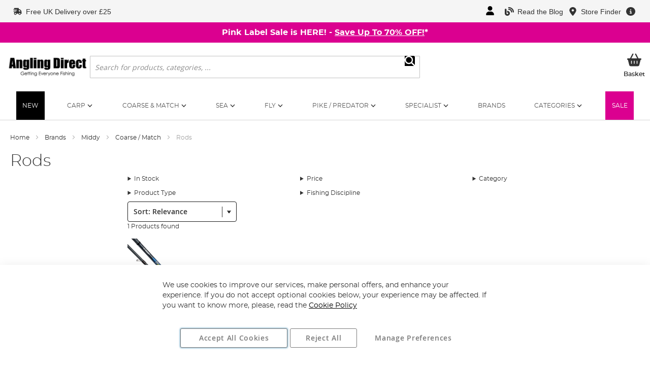

--- FILE ---
content_type: text/html; charset=UTF-8
request_url: https://www.anglingdirect.co.uk/fishing-tackle-brands/middy/coarse-match/rods
body_size: 17078
content:
<!doctype html>
<html lang="en">
    <head >
                    <script type="text/javascript" async src="//cdn.ometria.com/tags/d06673d0df123ea5.js"></script>
                <script>
    var LOCALE = 'en\u002DGB';
    var BASE_URL = 'https\u003A\u002F\u002Fwww.anglingdirect.co.uk\u002F';
    var require = {
        'baseUrl': 'https\u003A\u002F\u002Fwww.anglingdirect.co.uk\u002Fstatic\u002Fversion1768982477\u002Ffrontend\u002FAnglingdirect\u002FUltimo\u002Fen_GB'
    };</script>        
<script>    window.dataLayer = window.dataLayer || [];
    function gtag() { dataLayer.push(arguments) }

    window.amConsentManager = window.amConsentManager || {
        consentStates: {
            denied: 'denied',
            granted: 'granted'
        },
        storageName: 'amConsentMode',
        gdprCookie: {
            cookieGroupName: 'amcookie_allowed',
            allCookiesAllowed: '0'
        },
        defaultConsentTypesData: {"ad_storage":{"default":"0","group":"2"},"analytics_storage":{"default":"0","group":"3"},"ad_user_data":{"default":"0","group":"2"},"ad_personalization":{"default":"0","group":"2"}},
        currentStoreId: 5,
        init: function () {
            this.initStorage();
            this.setDefaultConsent();
        },
        initStorage: function () {
            const persistedConsentTypes = this.getPersistedConsentTypeState();

            if (Object.keys(persistedConsentTypes).length !== 0 && !this.shouldResetConsentState(persistedConsentTypes)) {
                return;
            }

            let consentState = {};
            for (const [type, data] of Object.entries(this.defaultConsentTypesData)) {
                consentState[type] = {
                    group: data.group,
                    status: data.default === '1' ? this.consentStates.granted : this.consentStates.denied
                };
            }

            this.resetAllowedCookiesGroups();
            this.persistConsentTypeState(consentState);
        },
        setDefaultConsent: function () {
            gtag('consent', 'default', this.getPersistedConsentTypeStateForGtag());
        },
        updateConsent: function (consent) {
            const storageConsent = this.getPersistedConsentTypeState();
            const consentState = {...storageConsent, ...consent};

            this.persistConsentTypeState(consentState);
            gtag('consent', 'update', this.getPersistedConsentTypeStateForGtag());
        },
        getConsentTypeStateByGroupIds: function (groups) {
            let consentTypeState = {};

            for (const [type, data] of Object.entries(this.defaultConsentTypesData)) {
                consentTypeState[type] = {
                    group: data.group,
                    status: (groups.includes(data.group) || groups.includes(this.gdprCookie.allCookiesAllowed))
                        ? this.consentStates.granted
                        : this.consentStates.denied
                }
            }

            return consentTypeState;
        },
        persistConsentTypeState: function (consentTypeState) {
            let persistedState = this.getPersistedConsentTypeState(false);
            persistedState[this.currentStoreId] = consentTypeState;
            localStorage.setItem(this.storageName, JSON.stringify(persistedState));
        },
        getPersistedConsentTypeState: function (forCurrentStore = true) {
            let persistedStates = JSON.parse(localStorage.getItem(this.storageName)) ?? {};

            if (forCurrentStore) {
                return persistedStates?.[this.currentStoreId] ?? {};
            }

            return persistedStates;
        },
        getPersistedConsentTypeStateForGtag: function () {
            let consentTypeState = {};
            let persistedState = this.getPersistedConsentTypeState();

            for (const [type, data] of Object.entries(persistedState)) {
                consentTypeState[type] = data.status;
            }

            return consentTypeState;
        },
        shouldResetConsentState: function (persistedConsentTypes) {
            if (Object.keys(persistedConsentTypes).length != Object.keys(this.defaultConsentTypesData).length) {
                return true;
            }

            for (const [type, data] of Object.entries(persistedConsentTypes)) {
                if (data.group !== this.defaultConsentTypesData[type].group) {
                    return true;
                }
            }

            return false;
        },
        resetAllowedCookiesGroups: function () {
            document.cookie = this.gdprCookie.cookieGroupName + '=0;max-age=-1;domain=' + location.hostname
        }
    };

    window.amConsentManager.init();
</script>
<meta charset="utf-8"/>
<meta name="title" content="Rods - Coarse / Match - Middy - Brands"/>
<meta name="description" content="Largest fishing tackle shop online in the United Kingdom. Great choice of fishing rods, fishing reels and all sorts of fishing equipment. Fishing gear for Carp, Coarse, Match, Fly, Sea, Predator, Specialist fishing from world's top brands such as Daiwa, Shimano, Hardy, Greys and Chub, Preston Innovation, Fox, Shakespeare, Penn, Korda and many other."/>
<meta name="robots" content="INDEX,FOLLOW"/>
<meta name="viewport" content="width=device-width, initial-scale=1"/>
<meta name="format-detection" content="telephone=no"/>
<title>Rods - Coarse / Match - Middy - Brands</title>
<link  rel="stylesheet" type="text/css"  defer="defer" href="https://www.anglingdirect.co.uk/static/version1768982477/frontend/Anglingdirect/Ultimo/en_GB/mage/calendar.min.css" />
<link  rel="stylesheet" type="text/css"  defer="defer" href="https://www.anglingdirect.co.uk/static/version1768982477/frontend/Anglingdirect/Ultimo/en_GB/css/page-widgets.min.css" />
<link  rel="stylesheet" type="text/css"  media="all" href="https://www.anglingdirect.co.uk/static/version1768982477/frontend/Anglingdirect/Ultimo/en_GB/Anglingdirect_Admintheme/css/products-list.min.css" />
<link  rel="stylesheet" type="text/css"  media="all" href="https://www.anglingdirect.co.uk/static/version1768982477/frontend/Anglingdirect/Ultimo/en_GB/Anglingdirect_CookieConsentAdditions/css/cookie-banner-amgdpr.min.css" />
<link  rel="stylesheet" type="text/css"  media="all" href="https://www.anglingdirect.co.uk/static/version1768982477/frontend/Anglingdirect/Ultimo/en_GB/css/styles-m.min.css" />
<link  rel="stylesheet" type="text/css"  media="all" href="https://www.anglingdirect.co.uk/static/version1768982477/frontend/Anglingdirect/Ultimo/en_GB/css/default.min.css" />
<link  rel="stylesheet" type="text/css"  media="all" href="https://www.anglingdirect.co.uk/static/version1768982477/frontend/Anglingdirect/Ultimo/en_GB/css/swiper-bundle.min.css" />
<link  rel="stylesheet" type="text/css"  media="all" href="https://www.anglingdirect.co.uk/static/version1768982477/frontend/Anglingdirect/Ultimo/en_GB/Anglingdirect_MegaMenu/css/topmenu.min.css" />
<link  rel="stylesheet" type="text/css"  media="all" href="https://www.anglingdirect.co.uk/static/version1768982477/frontend/Anglingdirect/Ultimo/en_GB/Anglingdirect_Notifications/css/promo.min.css" />
<link  rel="stylesheet" type="text/css"  media="all" href="https://www.anglingdirect.co.uk/static/version1768982477/frontend/Anglingdirect/Ultimo/en_GB/StripeIntegration_Payments/css/wallets.min.css" />
<link  rel="stylesheet" type="text/css"  media="all" href="https://www.anglingdirect.co.uk/static/version1768982477/frontend/Anglingdirect/Ultimo/en_GB/Anglingdirect_BrandsCategorySearch/css/brandsearch.min.css" />
<link  rel="stylesheet" type="text/css"  media="all" href="https://www.anglingdirect.co.uk/static/version1768982477/frontend/Anglingdirect/Ultimo/en_GB/Anglingdirect_BrandsCategorySearch/css/brand-splash.min.css" />
<link  rel="stylesheet" type="text/css"  media="all" href="https://www.anglingdirect.co.uk/static/version1768982477/frontend/Anglingdirect/Ultimo/en_GB/Anglingdirect_ProductReviews/css/review_badges.min.css" />
<link  rel="stylesheet" type="text/css"  media="all" href="https://www.anglingdirect.co.uk/static/version1768982477/frontend/Anglingdirect/Ultimo/en_GB/css/category.min.css" />
<link  rel="stylesheet" type="text/css"  media="screen and (min-width: 768px)" href="https://www.anglingdirect.co.uk/static/version1768982477/frontend/Anglingdirect/Ultimo/en_GB/css/styles-l.min.css" />
<link  rel="stylesheet" type="text/css"  media="print" href="https://www.anglingdirect.co.uk/static/version1768982477/frontend/Anglingdirect/Ultimo/en_GB/css/print.min.css" />
<script  type="text/javascript"  src="https://www.anglingdirect.co.uk/static/version1768982477/frontend/Anglingdirect/Ultimo/en_GB/requirejs/require.min.js"></script>
<script  type="text/javascript"  src="https://www.anglingdirect.co.uk/static/version1768982477/frontend/Anglingdirect/Ultimo/en_GB/requirejs-min-resolver.min.js"></script>
<script  type="text/javascript"  src="https://www.anglingdirect.co.uk/static/version1768982477/frontend/Anglingdirect/Ultimo/en_GB/mage/requirejs/mixins.min.js"></script>
<script  type="text/javascript"  src="https://www.anglingdirect.co.uk/static/version1768982477/frontend/Anglingdirect/Ultimo/en_GB/requirejs-config.min.js"></script>
<link  rel="preconnect" href="https://www.anglingdirect.co.uk/static/version1768982477/frontend/Anglingdirect/Ultimo/en_GB/https://anglingdirectdev-1.store-dev1.ometria.services" />
<link  rel="canonical" href="https://www.anglingdirect.co.uk/fishing-tackle-brands/middy/coarse-match/rods" />
<link  rel="icon" type="image/x-icon" href="https://www.anglingdirect.co.uk/media/favicon/stores/5/favicon-outline_2x.png" />
<link  rel="shortcut icon" type="image/x-icon" href="https://www.anglingdirect.co.uk/media/favicon/stores/5/favicon-outline_2x.png" />
<meta name="ahrefs-site-verification" content="76c8e61b328b8e149da48780af6b94355bde0d41b8cb784173c1fd8891e8db12">
<meta name="p:domain_verify" content="4KYtZqtRBkQCigJr3NKtCb9JR86j6wnG"/>
<script src="https://cdn.noibu.com/collect-core.js"></script>
<style>html:has(.amgdprjs-bar-template button[data-amgdprcookie-js="accept"] + button[data-amgdprcookie-js="settings"]) { ::selection { background: none; } body:not([class*="cms-privacy-policy"],[class*="cms-cookie-policy"]) { overflow-y: hidden; pointer-events: none; .page-wrapper::after { content: ""; position: fixed; top: 0; left: 0; bottom: 0; background: rgba(0, 0, 0, .65); width: 100%; height: 100%; z-index: 15; } }} .amgdprjs-bar-template button.action-close {display: none;}#sale_label_wrapper{display:none;}body.catalog-product-view.not-control #payment-request-button.StripeElement{display:none;}@media (min-width: 360px) {#notification-promo-notice{min-block-size: 40px;}}.swiper-holder{min-height:404px;}div#checkout-step-payment:has(.payment-group.pbf_finance-on) #giftvoucher_container {display: none;}</style>                        
<!-- Google Tag Manager by MagePal -->
<script type="text/javascript">
    window.dataLayer = window.dataLayer || [];

</script>


<script type="text/x-magento-init">
    {
        "*": {
            "magepalGtmDatalayer": {
                "isCookieRestrictionModeEnabled": 0,
                "currentWebsite": 1,
                "cookieName": "user_allowed_save_cookie",
                "dataLayer": "dataLayer",
                "accountId": "GTM-WPSPMH",
                "data": [{"ecommerce":{"currencyCode":"GBP"},"pageType":"catalog_category_view","list":"category"},{"event":"categoryPage","category":{"id":"13339","name":"Rods","path":"Brands > Middy > Coarse \/ Match > Rods"}}],
                "isGdprEnabled": 0,
                "gdprOption": 0,
                "addJsInHeader": 0,
                "containerCode": ""
            }
        }
    }
</script>
<!-- End Google Tag Manager by MagePal -->
    <script type="text/x-magento-init">
        {
            "*": {
                "Magento_PageCache/js/form-key-provider": {
                    "isPaginationCacheEnabled":
                        0                }
            }
        }
    </script>
<script>
        if (typeof require === "function") {
            // require([
            //    "jquery"
            // ], function ($) {
            //    $(function () {
            //        var url = window.location.protocol
            //            + "//cdn.ometria.com/tags/d06673d0df123ea5.js";
            //        setTimeout(function(){
            //            var sc = document.createElement("script");
            //            sc.src = url;
            //            sc.setAttribute("async", "true");
            //            document.getElementsByTagName("head")[0].appendChild(sc);
            //        }, 50);
            //    });
            // });
            var omNamespace = "uk"
        } else {
            if (typeof ometria == "undefined") {
                window.ometria = {};
            }
            ometria.raw_data = {
                template: "category",
                product_id: "null",
                search_count: 0,
                search_terms: "",
		        cart: [],
                collection_id: 13339,
                collection_count: 41,
                collection_handle: "Rods",
                current_page: 1,
                shop_currency: "GBP",
                customer_email: "",
                namespace: "uk:",
                order: "null",
                site: "ad_uk",
                productIdType: "sku",
            };
            var callbackAttempts = 10;
            function initOmetriaBasket(event) {
                
                if (typeof window.ometria.Basket != "function") {
                    if (callbackAttempts > 0) {
                        callbackAttempts--;
                        setTimeout(initOmetriaBasket, 500, event);
                        console.log("Ometria Basket class not found, retrying... Attempts left: " + callbackAttempts);
                        return;
                    } else {
                        console.warn("Ometria Basket class not found. Please ensure the Ometria JS library is loaded.");
                        return;
                    }
                } else {
                    var sectionData = event.detail.data;
                    if (!sectionData) {
                        return;
                    }
                    var cart = sectionData.cart;
                    if (!cart) {
                        return;
                    }
                    var parts = [];
                    
                    ometria.raw_data.cart_count = cart.summary_count;
                    ometria.raw_data.cart_total = cart.subtotalAmount;
                    ometria.raw_data.basket_id = cart.data_id;
                    ometria.cart = [];
                    var bundleSkuReg = /-.*$/;
                    var basket = new window.ometria.Basket();                
                    if (Array.isArray(cart.items) && cart.items.length > 0) {
                        for (var i = 0; i < cart.items.length; i++) {
                            var cartItem = cart.items[i];
                            var productSku = cartItem.product_sku;
                            var pid="";
                            var vid="";
                            if (cartItem.product_type === "bundle" && bundleSkuReg.test(cartItem.product_sku)) {
                                productSku = productSku.replace(bundleSkuReg, "");
                                
                            }
                            if (ometria.raw_data.productIdType === "sku") {
                                pid = cartItem.parent_sku ? cartItem.parent_sku : productSku;
                                vid = productSku;
                            } else {
                                pid = cartItem.product_id;
                                vid = cartItem.variant_id ? cartItem.variant_id : cartItem.product_id;
                            }
                                
                            ometria.raw_data.cart.push([
                                pid,
                                vid,
                                cartItem.qty,
                                parseFloat(cartItem.product_price_value),
                            ]);

                            if (ometria.raw_data.namespace != "") {
                                pid = ometria.raw_data.namespace + pid;
                            }

                            if (vid) {
                                if (ometria.raw_data.namespace != "") {
                                    vid = ometria.raw_data.namespace + vid;
                                }
                                basket.addLineItem(pid, cartItem.qty, parseFloat(cartItem.product_price_value), vid);
                            } else {
                                basket.addLineItem(pid, cartItem.qty, parseFloat(cartItem.product_price_value));
                            }

                            parts.push(productSku + ":" + cartItem.qty);
                        }
                    }
                    if(ometria.raw_data.cart.length){
                        var basket_url = window.location.protocol + "//" + window.location.host + "/cart/" + parts.join(",");
                        basket.setId(ometria.raw_data.basket_id);
                        basket.setUrl(basket_url);
                        basket.setTotal(parseFloat(ometria.raw_data.cart_total), ometria.raw_data.shop_currency);
                        
                        window.ometria.setBasket(basket);
                    }
                }
                var sc = document.createElement("script");
                sc.setAttribute("async", "true");
                document.getElementsByTagName("head")[0].appendChild(sc);
            }
            window.addEventListener("private-content-loaded", initOmetriaBasket);
        }
    </script>    <script type="text/x-magento-init">
        {
            "*": {
                "ometriaMiniCart": {}
            }
        }
    </script>
<script type="text/javascript" charset="utf-8" src="https://anglingdirect-1.store-uk1.ometria.services/graphenehc.js" fetchpriority="high"></script>    </head>
    <body data-container="body"
          data-mage-init='{"loaderAjax": {}, "loader": { "icon": "https://www.anglingdirect.co.uk/static/version1768982477/frontend/Anglingdirect/Ultimo/en_GB/images/loader-2.gif"}}'
        id="html-body" data-noibu-id="collection" class="page-layout-1column page-category-view page-with-filter page-products categorypath-fishing-tackle-brands-middy-coarse-match-rods category-rods catalog-category-view page-layout-2columns-left">
        
<!-- Google Tag Manager by MagePal -->
<noscript><iframe src="//www.googletagmanager.com/ns.html?id=GTM-WPSPMH"
height="0" width="0" style="display:none;visibility:hidden"></iframe></noscript>
<!-- End Google Tag Manager by MagePal -->

<script type="text/x-magento-init">
    {
        "*": {
            "Magento_PageBuilder/js/widget-initializer": {
                "config": {"[data-content-type=\"slider\"][data-appearance=\"default\"]":{"Magento_PageBuilder\/js\/content-type\/slider\/appearance\/default\/widget":false},"[data-content-type=\"map\"]":{"Magento_PageBuilder\/js\/content-type\/map\/appearance\/default\/widget":false},"[data-content-type=\"row\"]":{"Magento_PageBuilder\/js\/content-type\/row\/appearance\/default\/widget":false},"[data-content-type=\"tabs\"]":{"Magento_PageBuilder\/js\/content-type\/tabs\/appearance\/default\/widget":false},"[data-content-type=\"slide\"]":{"Magento_PageBuilder\/js\/content-type\/slide\/appearance\/default\/widget":{"buttonSelector":".pagebuilder-slide-button","showOverlay":"hover","dataRole":"slide"}},"[data-content-type=\"banner\"]":{"Magento_PageBuilder\/js\/content-type\/banner\/appearance\/default\/widget":{"buttonSelector":".pagebuilder-banner-button","showOverlay":"hover","dataRole":"banner"}},"[data-content-type=\"buttons\"]":{"Magento_PageBuilder\/js\/content-type\/buttons\/appearance\/inline\/widget":false},"[data-content-type=\"products\"][data-appearance=\"carousel\"]":{"Magento_PageBuilder\/js\/content-type\/products\/appearance\/carousel\/widget":false}},
                "breakpoints": {"desktop":{"label":"Desktop","stage":true,"default":true,"class":"desktop-switcher","icon":"Magento_PageBuilder::css\/images\/switcher\/switcher-desktop.svg","conditions":{"min-width":"1024px"},"options":{"products":{"default":{"slidesToShow":"5"}}}},"tablet":{"conditions":{"max-width":"1024px","min-width":"768px"},"options":{"products":{"default":{"slidesToShow":"4"},"continuous":{"slidesToShow":"3"}}}},"mobile":{"label":"Mobile","stage":true,"class":"mobile-switcher","icon":"Magento_PageBuilder::css\/images\/switcher\/switcher-mobile.svg","media":"only screen and (max-width: 768px)","conditions":{"max-width":"768px","min-width":"640px"},"options":{"products":{"default":{"slidesToShow":"3"}}}},"mobile-small":{"conditions":{"max-width":"640px"},"options":{"products":{"default":{"slidesToShow":"2"},"continuous":{"slidesToShow":"1"}}}}}            }
        }
    }
</script>

<div class="cookie-status-message" id="cookie-status">
    The store will not work correctly when cookies are disabled.</div>
<script type="text&#x2F;javascript">document.querySelector("#cookie-status").style.display = "none";</script>
<script type="text/x-magento-init">
    {
        "*": {
            "cookieStatus": {}
        }
    }
</script>

<script type="text/x-magento-init">
    {
        "*": {
            "mage/cookies": {
                "expires": null,
                "path": "\u002F",
                "domain": ".www.anglingdirect.co.uk",
                "secure": true,
                "lifetime": "2592000"
            }
        }
    }
</script>
    <noscript>
        <div class="message global noscript">
            <div class="content">
                <p>
                    <strong>JavaScript seems to be disabled in your browser.</strong>
                    <span>
                        For the best experience on our site, be sure to turn on Javascript in your browser.                    </span>
                </p>
            </div>
        </div>
    </noscript>

<script>
    window.cookiesConfig = window.cookiesConfig || {};
    window.cookiesConfig.secure = true;
</script><script>    require.config({
        map: {
            '*': {
                wysiwygAdapter: 'mage/adminhtml/wysiwyg/tiny_mce/tinymceAdapter'
            }
        }
    });</script><script>    require.config({
        paths: {
            googleMaps: 'https\u003A\u002F\u002Fmaps.googleapis.com\u002Fmaps\u002Fapi\u002Fjs\u003Fv\u003D3\u0026key\u003DAIzaSyCuz6WJIJpQ6Sl8s1z8w\u002D3rxOgL7JpBklc'
        },
        config: {
            'Magento_PageBuilder/js/utils/map': {
                style: '',
            },
            'Magento_PageBuilder/js/content-type/map/preview': {
                apiKey: 'AIzaSyCuz6WJIJpQ6Sl8s1z8w\u002D3rxOgL7JpBklc',
                apiKeyErrorMessage: 'You\u0020must\u0020provide\u0020a\u0020valid\u0020\u003Ca\u0020href\u003D\u0027https\u003A\u002F\u002Fwww.anglingdirect.co.uk\u002Fadminhtml\u002Fsystem_config\u002Fedit\u002Fsection\u002Fcms\u002F\u0023cms_pagebuilder\u0027\u0020target\u003D\u0027_blank\u0027\u003EGoogle\u0020Maps\u0020API\u0020key\u003C\u002Fa\u003E\u0020to\u0020use\u0020a\u0020map.'
            },
            'Magento_PageBuilder/js/form/element/map': {
                apiKey: 'AIzaSyCuz6WJIJpQ6Sl8s1z8w\u002D3rxOgL7JpBklc',
                apiKeyErrorMessage: 'You\u0020must\u0020provide\u0020a\u0020valid\u0020\u003Ca\u0020href\u003D\u0027https\u003A\u002F\u002Fwww.anglingdirect.co.uk\u002Fadminhtml\u002Fsystem_config\u002Fedit\u002Fsection\u002Fcms\u002F\u0023cms_pagebuilder\u0027\u0020target\u003D\u0027_blank\u0027\u003EGoogle\u0020Maps\u0020API\u0020key\u003C\u002Fa\u003E\u0020to\u0020use\u0020a\u0020map.'
            },
        }
    });</script><script>
    require.config({
        shim: {
            'Magento_PageBuilder/js/utils/map': {
                deps: ['googleMaps']
            }
        }
    });</script>
<script type="text&#x2F;javascript">window.isGdprCookieEnabled = true;

require(['Amasty_GdprFrontendUi/js/modal-show'], function (modalConfigInit) {
    modalConfigInit({"isDeclineEnabled":1,"barLocation":0,"policyText":"We use cookies to improve our services, make personal offers, and enhance your experience. If you do not accept optional cookies below, your experience may be affected. If you want to know more, please, read the <a href=\"\/cookie-policy\" title=\"Cookie Policy\">Cookie Policy<\/a>","firstShowProcess":"0","cssConfig":{"backgroundColor":null,"policyTextColor":null,"textColor":null,"titleColor":null,"linksColor":"#000000","acceptBtnColor":"#FFFFFF","acceptBtnColorHover":"#000000","acceptBtnTextColor":"#000000","acceptBtnTextColorHover":"#FFFFFF","acceptBtnOrder":"10","allowBtnTextColor":"#000000","allowBtnTextColorHover":"#FFFFFF","allowBtnColor":"#FFFFFF","allowBtnColorHover":"#000000","allowBtnOrder":"30","declineBtnTextColorHover":"#FFFFFF","declineBtnColorHover":"#000000","declineBtnTextColor":"#000000","declineBtnColor":"#FFFFFF","declineBtnOrder":"20"},"isPopup":false,"isModal":false,"className":"amgdprjs-bar-template","buttons":[{"label":"Accept All Cookies","dataJs":"accept","class":"-allow -save","action":"allowCookies"},{"label":"Manage Preferences","dataJs":"settings","class":"-settings"},{"label":"Reject All","dataJs":"decline","class":"-decline","action":"declineCookie"}],"template":"<div role=\"alertdialog\"\n     tabindex=\"-1\"\n     class=\"modal-popup _show amgdprcookie-bar-container <% if (data.isPopup) { %>-popup<% } %>\" data-amcookie-js=\"bar\">\n    <span tabindex=\"0\" class=\"amgdprcookie-focus-guard\" data-focus-to=\"last\"><\/span>\n    <button class=\"action-close\" data-amcookie-js=\"close-cookiebar\" type=\"button\">\n        <span data-bind=\"i18n: 'Close'\"><\/span>\n    <\/button>\n    <div class=\"amgdprcookie-bar-block\">\n        <div class=\"amgdprcookie-policy\"><%= data.policyText %><\/div>\n        <div class=\"amgdprcookie-buttons-block\">\n            <% _.each(data.buttons, function(button) { %>\n            <button class=\"amgdprcookie-button <%= button.class %>\" disabled data-amgdprcookie-js=\"<%= button.dataJs %>\"><%= button.label %><\/button>\n            <% }); %>\n        <\/div>\n    <\/div>\n    <span tabindex=\"0\" class=\"amgdprcookie-focus-guard\" data-focus-to=\"first\"><\/span>\n<\/div>\n\n<style>\n    <% if(css.backgroundColor){ %>\n    .amgdprcookie-bar-container {\n        background-color: <%= css.backgroundColor %>\n    }\n    <% } %>\n    <% if(css.policyTextColor){ %>\n    .amgdprcookie-bar-container .amgdprcookie-policy {\n        color: <%= css.policyTextColor %>;\n    }\n    <% } %>\n    <% if(css.textColor){ %>\n    .amgdprcookie-bar-container .amgdprcookie-text {\n        color: <%= css.textColor %>;\n    }\n    <% } %>\n    <% if(css.titleColor){ %>\n    .amgdprcookie-bar-container .amgdprcookie-header {\n        color: <%= css.titleColor %>;\n    }\n    <% } %>\n    <% if(css.linksColor){ %>\n    .amgdprcookie-bar-container .amgdprcookie-link,\n    .amgdprcookie-bar-container .amgdprcookie-policy a {\n        color: <%= css.linksColor %>;\n    }\n    <% } %>\n    <% if(css.acceptBtnOrder || css.acceptBtnColor || css.acceptBtnTextColor){ %>\n    .amgdprcookie-bar-container .amgdprcookie-button.-save {\n        <% if(css.acceptBtnOrder) { %>order: <%= css.acceptBtnOrder %>; <% } %>\n        <% if(css.acceptBtnColor) { %>\n            background-color: <%= css.acceptBtnColor %>;\n            border-color: <%= css.acceptBtnColor %>;\n        <% } %>\n        <% if(css.acceptBtnTextColor) { %>color: <%= css.acceptBtnTextColor %>; <% } %>\n    }\n    <% } %>\n    <% if(css.acceptBtnColorHover || css.acceptBtnTextColorHover){ %>\n    .amgdprcookie-bar-container .amgdprcookie-button.-save:hover {\n        <% if(css.acceptBtnColorHover) { %>\n            background-color: <%= css.acceptBtnColorHover %>;\n            border-color: <%= css.acceptBtnColorHover %>;\n        <% } %>\n        <% if(css.acceptBtnTextColorHover) { %> color: <%= css.acceptBtnTextColorHover %>; <% } %>\n    }\n    <% } %>\n    <% if(css.allowBtnOrder || css.allowBtnColor || css.allowBtnTextColor){ %>\n    .amgdprcookie-bar-container .amgdprcookie-button.-settings {\n        <% if(css.allowBtnOrder) { %> order: <%= css.allowBtnOrder %>; <% } %>\n        <% if(css.allowBtnColor) { %>\n            background-color: <%= css.allowBtnColor %>;\n            border-color: <%= css.allowBtnColor %>;\n        <% } %>\n        <% if(css.allowBtnTextColor) { %> color: <%= css.allowBtnTextColor %>; <% } %>\n    }\n    <% } %>\n    <% if(css.allowBtnColorHover || css.allowBtnTextColorHover){ %>\n    .amgdprcookie-bar-container .amgdprcookie-button.-settings:hover {\n        <% if(css.allowBtnColorHover) { %>\n            background-color: <%= css.allowBtnColorHover %>;\n            border-color: <%= css.allowBtnColorHover %>;\n        <% } %>\n        <% if(css.allowBtnTextColorHover) { %> color: <%= css.allowBtnTextColorHover %>; <% } %>\n    }\n    <% } %>\n    <% if(css.declineBtnOrder || css.declineBtnColor || css.declineBtnTextColor){ %>\n    .amgdprcookie-bar-container .amgdprcookie-button.-decline {\n        <% if(css.declineBtnOrder) { %> order: <%= css.declineBtnOrder %>; <% } %>\n        <% if(css.declineBtnColor) { %>\n            background-color: <%= css.declineBtnColor %>;\n            border-color: <%= css.declineBtnColor %>;\n        <% } %>\n        <% if(css.declineBtnTextColor) { %> color: <%= css.declineBtnTextColor %>; <% } %>\n    }\n    <% } %>\n    <% if(css.declineBtnColorHover || css.declineBtnTextColorHover){ %>\n    .amgdprcookie-bar-container .amgdprcookie-button.-decline:hover {\n        <% if(css.declineBtnColorHover) { %>\n            background-color: <%= css.declineBtnColorHover %>;\n            border-color: <%= css.declineBtnColorHover %>;\n        <% } %>\n        <% if(css.declineBtnTextColorHover) { %> color: <%= css.declineBtnTextColorHover %>; <% } %>\n    }\n    <% } %>\n<\/style>\n"});
});</script>    <script type="text/x-magento-init">
        {
            "*": {
                "Magento_Ui/js/core/app": {"components":{"gdpr-cookie-modal":{"cookieText":"We use cookies to improve our services, make personal offers, and enhance your experience. If you do not accept optional cookies below, your experience may be affected. If you want to know more, please, read the <a href=\"\/cookie-policy\" title=\"Cookie Policy\">Cookie Policy<\/a>","firstShowProcess":"0","acceptBtnText":"Accept All Cookies","declineBtnText":"Reject All","settingsBtnText":"Manage Preferences","isDeclineEnabled":1,"component":"Amasty_GdprFrontendUi\/js\/cookies","children":{"gdpr-cookie-settings-modal":{"component":"Amasty_GdprFrontendUi\/js\/modal\/cookie-settings","settings":{"groupLinksColor":"#000000","doneButtonText":"Save Settings","doneButtonColor":"#FFFFFF","doneButtonTextColor":"#000000"}}}}}}            }
        }
    </script>
    <!-- ko scope: 'gdpr-cookie-modal' -->
        <!--ko template: getTemplate()--><!-- /ko -->
    <!-- /ko -->
    <style>
        .amgdprjs-bar-template {
            z-index: 999;
                    bottom: 0;
                }
    </style>

<div class="page-wrapper"><header class="page-header"><div class="panel wrapper"><div class="panel header"><a class="action skip contentarea"
   href="#contentarea">
    <span>
        Skip to Content    </span>
</a>
<div class="header panel right"><ul class="header links">	<li class="header-link-blog">
		<a href="https://www.anglingdirect.co.uk/community/" title="Read the Angling Direct Blog">
            <span class="icon-baseline">
                <svg class="icon-baseline__icon--medium">
                    <use href="https://www.anglingdirect.co.uk/static/version1768982477/frontend/Anglingdirect/Ultimo/en_GB/images/icons/sprite-icons-v3.svg#blog"></use>
                </svg>
            </span>
			<span>Read the Blog</span>
		</a>
	</li>

<li class="header-link-storelocator">
    <a href="/storelocator" title="Find Angling Direct stores in your area">
        <span class="icon-baseline">
            <svg class="icon-baseline__icon--medium">
                <use href="https://www.anglingdirect.co.uk/static/version1768982477/frontend/Anglingdirect/Ultimo/en_GB/images/icons/sprite-icons-v3.svg#location-dot"></use>
            </svg>
        </span>
        <span>Store Finder</span>
    </a>
</li>
<li class="header-link-faqs">
    <span class="icon-baseline m-hide">
        <svg class="icon-baseline__icon--medium">
            <use href="https://www.anglingdirect.co.uk/static/version1768982477/frontend/Anglingdirect/Ultimo/en_GB/images/icons/sprite-icons-v3.svg#circle-info"></use>
        </svg>
    </span>
	<div class="faq-panel">
		<ul>
            <li>
                <a href="/customersupport/faq">
                    <span class="icon-baseline">
                        <svg class="icon-baseline__icon">
                            <use href="https://www.anglingdirect.co.uk/static/version1768982477/frontend/Anglingdirect/Ultimo/en_GB/images/icons/sprite-icons-v3.svg#circle-question"></use>
                        </svg>
                    </span>
                    FAQs                </a>
            </li>
            <li>
                <a href="/sales/guest/form">
                    <span class="icon-baseline">
                        <svg class="icon-baseline__icon">
                            <use href="https://www.anglingdirect.co.uk/static/version1768982477/frontend/Anglingdirect/Ultimo/en_GB/images/icons/sprite-icons-v3.svg#truck"></use>
                        </svg>
                    </span>
                    Track Your Order                </a>
            </li>
		</ul>
	</div>
</li>
</ul><ul class="customer-actions"><li class="account-link">
	<a class="icon my-account" title="" href="https://www.anglingdirect.co.uk/customer/account/">
        <span class="icon-baseline">
            <svg class="icon-baseline__icon--medium">
                <use href="https://www.anglingdirect.co.uk/static/version1768982477/frontend/Anglingdirect/Ultimo/en_GB/images/icons/sprite-icons-v3.svg#user"></use>
            </svg>
        </span>
		<span>My Account</span>
	</a>
</li>
<li class="account-link">
    <a class="icon myad-account" title="" href="/myadportal">
        <span class="icon-baseline">
            <svg class="icon-baseline__icon--medium">
                <use href="https://www.anglingdirect.co.uk/static/version1768982477/frontend/Anglingdirect/Ultimo/en_GB/images/icons/sprite-icons-v3.svg#myad-logo-black"></use>
            </svg>
        </span>
        <span>MyAD Membership</span>
    </a>
</li>
<li class="authorization-link" data-label="sign-in">
    <a class="sign-in icon" href="https://www.anglingdirect.co.uk/customer/account/login/referer/aHR0cHM6Ly93d3cuYW5nbGluZ2RpcmVjdC5jby51ay9maXNoaW5nLXRhY2tsZS1icmFuZHMvbWlkZHkvY29hcnNlLW1hdGNoL3JvZHM~/">
                <span class="icon-baseline">
            <svg class="icon-baseline__icon">
                <use href="https://www.anglingdirect.co.uk/static/version1768982477/frontend/Anglingdirect/Ultimo/en_GB/images/icons/sprite-icons-v3.svg#right-to-bracket"></use>
            </svg>
        </span>
                <span>Login</span>
    </a>
</li>
</ul></div><ul class="header-services">	<li class="header-freedelivery-message">
		<a href="https://www.anglingdirect.co.uk/delivery-information"
		   title="Delivery information">
            <span class="icon-baseline">
                <svg class="icon-baseline__icon--medium">
                    <use href="https://www.anglingdirect.co.uk/static/version1768982477/frontend/Anglingdirect/Ultimo/en_GB/images/icons/sprite-icons-v3.svg#truck-fast"></use>
                </svg>
            </span>
            <span>Free UK Delivery over £25</span>
        </a>
	</li>
</ul></div></div>	<div id="notification-promo-notice" style="background-color: #db0090; color: #ffffff;text-align:center;">
		<a href="/sale"><strong>Pink Label Sale is HERE! - <em class="t-underline">Save Up To 70% OFF!</em>*</strong></a>	</div>

<div class="header content"><span data-action="toggle-nav" class="action nav-toggle"><span>Toggle Nav</span></span>
<a
    class="logo"
    href="https://www.anglingdirect.co.uk/"
    title="Angling&#x20;Direct&#x20;&#x7C;&#x20;Getting&#x20;Everyone&#x20;Fishing"
    aria-label="store logo">
    <img src="https://www.anglingdirect.co.uk/media/logo/stores/5/Angling-Direct-Logo_Black.png"
         title="Angling&#x20;Direct&#x20;&#x7C;&#x20;Getting&#x20;Everyone&#x20;Fishing"
         alt="Angling&#x20;Direct&#x20;&#x7C;&#x20;Getting&#x20;Everyone&#x20;Fishing"
            width="170"            height="40"    />
</a>
<div id="main-search-wrapper"><div class="block block-search">
    <div class="block block-title"><strong>Search</strong></div>
    <div class="block block-content">
        <form class="form minisearch" id="search_mini_form"
              action="https://www.anglingdirect.co.uk/catalogsearch/result/" method="get">
                        <div class="field search">
                <label class="label | visually-hidden" for="ac-search" data-role="minisearch-label">
                    <span>Search</span>
                </label>
                <div class="control">
                    <input id="ac-search"
                           type="text"
                           name="q"
                           value=""
                           placeholder="Search&#x20;for&#x20;products,&#x20;categories,&#x20;..."
                           class="input input-text input-text-search"
                           maxlength="128"
                           role="combobox"
                           aria-haspopup="false"
                           aria-autocomplete="both"
                           autocomplete="off"
                           aria-expanded="false"/>
                                    </div>
            </div>
            <div class="actions">
                <button type="submit"
                        title="Search"
                        class="action search"
                        aria-label="Search"
                >
                    <span class="visually-hidden">Search</span>
                </button>
            </div>
        </form>
    </div>
</div>
<script>
    require(['jquery','https://anglingdirect-1.store-uk1.ometria.services/graphenehc.js'], function ($){
        const $searchInput = $('#ac-search');

        $(document).ready(function (){
            $g.autocomplete({
                page_context: { currency_id: "GBP"},
                input_selector: "#ac-search",
                dropdown_selector: "#ac-autocomplete",
                position: function (input){}
            });

            let $inputField = $('#ac-search');
            $inputField.on('input keydown', function (e){
                setTimeout(function(){
                    let inputValue = $inputField.val().trim();
                    $(".search-autocomplete").toggleClass('search-active', inputValue.length > 0);
                }, 0);
            });
            $inputField.on('focusout', function (){
                let inputValue = $inputField.val().trim();
                if (inputValue.length === 0) {
                    $(".search-autocomplete").removeClass('search-active');
                }
            });
        });
    });
</script>
<div id="ac-autocomplete"></div>
</div><div id="main-header-links"><ul class="header links"></ul>
<div data-block="minicart" class="minicart-wrapper">
    <a class="action showcart" href="https://www.anglingdirect.co.uk/checkout/cart/"
       data-bind="scope: 'minicart_content'">
        <div>
            <svg class="icon--basket-shopping">
                <use href="https://www.anglingdirect.co.uk/static/version1768982477/frontend/Anglingdirect/Ultimo/en_GB/images/icons/sprite-icons-v3.svg#basket-shopping"></use>
            </svg>
        </div>
        <span class="basket-label" data-bind="css: { empty: !!getCartParam('summary_count') == false }">Basket</span>
        <span class="counter-number" data-bind="css: { empty: !!getCartParam('summary_count') == false }">
            <!-- ko if: getCartParam('summary_count') -->
            <!-- ko text: '(' --><!-- /ko --><!-- ko text:getCartParam('summary_count') --><!-- /ko --><!-- ko text:')' --><!-- /ko -->
            <!-- /ko -->
        </span>
        <span class="text">My Basket</span>
        <span class="counter qty empty"
              data-bind="css: { empty: !!getCartParam('summary_count') == false && !isLoading() },
               blockLoader: isLoading">
            <span class="counter-number"><!-- ko text: getCartParam('summary_count') --><!-- /ko --></span>
            <span class="counter-label">
            <!-- ko if: getCartParam('summary_count') -->
                <!-- ko text: getCartParam('summary_count') --><!-- /ko -->
                <!-- ko i18n: 'items' --><!-- /ko -->
                <!-- /ko -->
            </span>
        </span>
    </a>
            <div class="block block-minicart"
             data-role="dropdownDialog"
             data-mage-init='{"dropdownDialog":{
                "appendTo":"[data-block=minicart]",
                "triggerTarget":".showcart",
                "timeout": "2000",
                "closeOnMouseLeave": false,
                "closeOnEscape": true,
                "triggerClass":"active",
                "parentClass":"active",
                "buttons":[]}}'>
            <div id="minicart-content-wrapper" data-bind="scope: 'minicart_content'">
                <!-- ko template: getTemplate() --><!-- /ko -->
            </div>
                    </div>
        <script>window.checkout = {"shoppingCartUrl":"https:\/\/www.anglingdirect.co.uk\/checkout\/cart\/","checkoutUrl":"https:\/\/www.anglingdirect.co.uk\/checkout\/","updateItemQtyUrl":"https:\/\/www.anglingdirect.co.uk\/checkout\/sidebar\/updateItemQty\/","removeItemUrl":"https:\/\/www.anglingdirect.co.uk\/checkout\/sidebar\/removeItem\/","imageTemplate":"Magento_Catalog\/product\/image_with_borders","baseUrl":"https:\/\/www.anglingdirect.co.uk\/","minicartMaxItemsVisible":5,"websiteId":"1","maxItemsToDisplay":10,"storeId":"5","storeGroupId":"1","customerLoginUrl":"https:\/\/www.anglingdirect.co.uk\/customer\/account\/login\/referer\/aHR0cHM6Ly93d3cuYW5nbGluZ2RpcmVjdC5jby51ay9maXNoaW5nLXRhY2tsZS1icmFuZHMvbWlkZHkvY29hcnNlLW1hdGNoL3JvZHM~\/","isRedirectRequired":false,"autocomplete":"off","captcha":{"user_login":{"isCaseSensitive":false,"imageHeight":50,"imageSrc":"","refreshUrl":"https:\/\/www.anglingdirect.co.uk\/captcha\/refresh\/","isRequired":false,"timestamp":1769329956}}}</script>    <script type="text/x-magento-init">
    {
        "[data-block='minicart']": {
            "Magento_Ui/js/core/app": {"components":{"minicart_content":{"children":{"subtotal.container":{"children":{"subtotal":{"children":{"subtotal.totals":{"config":{"display_cart_subtotal_incl_tax":0,"display_cart_subtotal_excl_tax":1,"template":"Magento_Tax\/checkout\/minicart\/subtotal\/totals"},"children":{"subtotal.totals.msrp":{"component":"Magento_Msrp\/js\/view\/checkout\/minicart\/subtotal\/totals","config":{"displayArea":"minicart-subtotal-hidden","template":"Magento_Msrp\/checkout\/minicart\/subtotal\/totals"}}},"component":"Magento_Tax\/js\/view\/checkout\/minicart\/subtotal\/totals"}},"component":"uiComponent","config":{"template":"Magento_Checkout\/minicart\/subtotal"}}},"component":"uiComponent","config":{"displayArea":"subtotalContainer"}},"item.renderer":{"component":"Magento_Checkout\/js\/view\/cart-item-renderer","config":{"displayArea":"defaultRenderer","template":"Magento_Checkout\/minicart\/item\/default"},"children":{"item.image":{"component":"Magento_Catalog\/js\/view\/image","config":{"template":"Magento_Catalog\/product\/image","displayArea":"itemImage"}},"checkout.cart.item.price.sidebar":{"component":"uiComponent","config":{"template":"Magento_Checkout\/minicart\/item\/price","displayArea":"priceSidebar"}}}},"extra_info":{"component":"uiComponent","config":{"displayArea":"extraInfo"}},"promotion":{"component":"uiComponent","config":{"displayArea":"promotion"}}},"config":{"itemRenderer":{"default":"defaultRenderer","simple":"defaultRenderer","virtual":"defaultRenderer"},"template":"Magento_Checkout\/minicart\/content"},"component":"Magento_Checkout\/js\/view\/minicart"}},"types":[]}        },
        "*": {
            "Magento_Ui/js/block-loader": "https\u003A\u002F\u002Fwww.anglingdirect.co.uk\u002Fstatic\u002Fversion1768982477\u002Ffrontend\u002FAnglingdirect\u002FUltimo\u002Fen_GB\u002Fimages\u002Floader\u002D1.gif"
        }
    }
    </script>
    <script>
        require(['jquery'], function($) {
            window.updateMinicartQty = function(event) {
                let selectElement = event.target;
                if (selectElement.classList.contains("init")) {
                    selectElement.classList.remove("init");
                } else {
                    let value = selectElement.value;
                    let input = $(selectElement).siblings( "input.cart-item-qty" );
                    let update =  $(selectElement).siblings( "button.update-cart-item" );
                    if (value !== "10+") {
                        $(input).val(value);
                        $(update).click();
                        $(input).hide();
                    } else {
                        $(input).val(10);
                        $(selectElement).hide();
                        $(input).show();
                        $(update).show();
                        $(selectElement).closest(".item-info").find( ".actions-toolbar" ).show();
                    }
                }
            }
        });
    </script>
</div>
</div></div></header>    <div class="sections nav-sections">
                <div class="section-items nav-sections-items"
             data-mage-init='{"tabs":{"openedState":"active"}}'>
                                            <div class="section-item-title nav-sections-item-title"
                     data-role="collapsible">
                    <a class="nav-sections-item-switch"
                       data-toggle="switch" href="#store.menu">
                        Shop                    </a>
                </div>
                <div class="section-item-content nav-sections-item-content"
                     id="store.menu"
                     data-role="content">
                    <nav class="navigation" data-action="navigation"><div class="navigation-content"><ul id="primary-nav" data-mage-init='{"menu":{"responsive":true, "expanded":true, "position":{"my":"left top","at":"left bottom"}}}'><li class="level0 nav-1 first level-top parent new-category" style="background-color:#000000;"><a href="/new" class="level-top"><span class="icon-baseline" style="color:#FFFFFF;"><span class="d-hide new-category--icon"></span>New</span></a><li class="level0 nav-2 level-top parent carp-category"><a href="/carp-fishing-tackle" class="level-top"><span class="icon-baseline"><span class="d-hide carp-category--icon"></span>Carp</span><span class="icon-baseline toggle-icon m-hide"></span></a><ul class="level0 submenu"><li class="level1 nav-2-1 first"><a href="/carp-fishing-tackle/accessories"><span>Accessories</span></a></li><li class="level1 nav-2-2"><a href="/carp-fishing-tackle/bait-additives"><span>Bait & Additives</span></a></li><li class="level1 nav-2-3"><a href="/carp-fishing-tackle/bait-accessories"><span>Bait Accessories</span></a></li><li class="level1 nav-2-4"><a href="/carp-fishing-tackle/bait-boats"><span>Bait Boats</span></a></li><li class="level1 nav-2-5"><a href="/carp-fishing-tackle/bait-making-equipment"><span>Bait Making Equipment</span></a></li><li class="level1 nav-2-6"><a href="/carp-fishing-tackle/barrows-trolleys"><span>Barrows & Trolleys</span></a></li><li class="level1 nav-2-7"><a href="/carp-fishing-tackle/bedchairs"><span>Bedchairs</span></a></li><li class="level1 nav-2-8"><a href="/carp-fishing-tackle/bite-alarms"><span>Bite Alarms</span></a></li><li class="level1 nav-2-9"><a href="/carp-fishing-tackle/bivvies-shelters"><span>Bivvies & Shelters</span></a></li><li class="level1 nav-2-10"><a href="/carp-fishing-tackle/bivvy-accessories"><span>Bivvy Accessories</span></a></li><li class="level1 nav-2-11"><a href="/carp-fishing-tackle/boats"><span>Boats</span></a></li><li class="level1 nav-2-12"><a href="/carp-fishing-tackle/buckets-riddles"><span>Buckets & Riddles</span></a></li><li class="level1 nav-2-13"><a href="/carp-fishing-tackle/bundles-kits"><span>Bundles & Kits</span></a></li><li class="level1 nav-2-14"><a href="/carp-fishing-tackle/carp-essentials"><span>Carp Essentials</span></a></li><li class="level1 nav-2-15"><a href="/carp-fishing-tackle/catapults"><span>Catapults</span></a></li><li class="level1 nav-2-16"><a href="/carp-fishing-tackle/chairs"><span>Chairs</span></a></li><li class="level1 nav-2-17"><a href="/carp-fishing-tackle/clothing"><span>Clothing</span></a></li><li class="level1 nav-2-18"><a href="/carp-fishing-tackle/cooking-equipment"><span>Cooking Equipment</span></a></li><li class="level1 nav-2-19"><a href="/carp-fishing-tackle/fish-care"><span>Fish Care</span></a></li><li class="level1 nav-2-20"><a href="/carp-fishing-tackle/gift-cards"><span>Gift Cards</span></a></li><li class="level1 nav-2-21"><a href="/carp-fishing-tackle/indicators"><span>Indicators</span></a></li><li class="level1 nav-2-22"><a href="/carp-fishing-tackle/lighting"><span>Lighting</span></a></li><li class="level1 nav-2-23"><a href="/carp-fishing-tackle/line"><span>Line</span></a></li><li class="level1 nav-2-24"><a href="/carp-fishing-tackle/luggage"><span>Luggage</span></a></li><li class="level1 nav-2-25"><a href="/carp-fishing-tackle/miscellaneous"><span>Miscellaneous</span></a></li><li class="level1 nav-2-26"><a href="/carp-fishing-tackle/nets"><span>Nets</span></a></li><li class="level1 nav-2-27"><a href="/carp-fishing-tackle/reels"><span>Reels</span></a></li><li class="level1 nav-2-28"><a href="/carp-fishing-tackle/rigs"><span>Rigs</span></a></li><li class="level1 nav-2-29"><a href="/carp-fishing-tackle/rod-reel-combo"><span>Rod & Reel Combo</span></a></li><li class="level1 nav-2-30"><a href="/carp-fishing-tackle/rod-pods"><span>Rod Pods</span></a></li><li class="level1 nav-2-31"><a href="/carp-fishing-tackle/rod-support"><span>Rod Support</span></a></li><li class="level1 nav-2-32"><a href="/carp-fishing-tackle/rods"><span>Rods</span></a></li><li class="level1 nav-2-33"><a href="/carp-fishing-tackle/scales"><span>Scales</span></a></li><li class="level1 nav-2-34"><a href="/carp-fishing-tackle/sleeping-bags-pillows"><span>Sleeping Bags & Pillows</span></a></li><li class="level1 nav-2-35"><a href="/carp-fishing-tackle/sunglasses"><span>Sunglasses</span></a></li><li class="level1 nav-2-36"><a href="/carp-fishing-tackle/tackle-boxes"><span>Tackle Boxes</span></a></li><li class="level1 nav-2-37"><a href="/carp-fishing-tackle/tech"><span>Tech</span></a></li><li class="level1 nav-2-38"><a href="/carp-fishing-tackle/terminal-tackle"><span>Terminal Tackle</span></a></li><li class="level1 nav-2-39"><a href="/carp-fishing-tackle/tools"><span>Tools</span></a></li><li class="level1 nav-2-40"><a href="/carp-fishing-tackle/umbrellas"><span>Umbrellas</span></a></li><li class="level1 nav-2-41 last"><a href="/carp-fishing-tackle/waders-boots"><span>Waders & Boots</span></a></li></ul></li><li class="level0 nav-3 level-top parent coarse-category"><a href="/coarse-match-fishing-tackle" class="level-top"><span class="icon-baseline"><span class="d-hide coarse-category--icon"></span>Coarse & Match</span><span class="icon-baseline toggle-icon m-hide"></span></a><ul class="level0 submenu"><li class="level1 nav-3-1 first"><a href="/coarse-match-fishing-tackle/accessories"><span>Accessories</span></a></li><li class="level1 nav-3-2"><a href="/coarse-match-fishing-tackle/bait-additives"><span>Bait & Additives</span></a></li><li class="level1 nav-3-3"><a href="/coarse-match-fishing-tackle/bait-boxes"><span>Bait Boxes</span></a></li><li class="level1 nav-3-4"><a href="/coarse-match-fishing-tackle/bait-making-equipment"><span>Bait Making Equipment</span></a></li><li class="level1 nav-3-5"><a href="/coarse-match-fishing-tackle/barrows-trolleys"><span>Barrows & Trolleys</span></a></li><li class="level1 nav-3-6"><a href="/coarse-match-fishing-tackle/bivvies-shelters"><span>Bivvies & Shelters</span></a></li><li class="level1 nav-3-7"><a href="/coarse-match-fishing-tackle/buckets-riddles"><span>Buckets & Riddles</span></a></li><li class="level1 nav-3-8"><a href="/coarse-match-fishing-tackle/catapults"><span>Catapults</span></a></li><li class="level1 nav-3-9"><a href="/coarse-match-fishing-tackle/chairs"><span>Chairs</span></a></li><li class="level1 nav-3-10"><a href="/coarse-match-fishing-tackle/clothing"><span>Clothing</span></a></li><li class="level1 nav-3-11"><a href="/coarse-match-fishing-tackle/cooking-equipment"><span>Cooking Equipment</span></a></li><li class="level1 nav-3-12"><a href="/coarse-match-fishing-tackle/fish-care"><span>Fish Care</span></a></li><li class="level1 nav-3-13"><a href="/coarse-match-fishing-tackle/lighting"><span>Lighting</span></a></li><li class="level1 nav-3-14"><a href="/coarse-match-fishing-tackle/line"><span>Line</span></a></li><li class="level1 nav-3-15"><a href="/coarse-match-fishing-tackle/luggage"><span>Luggage</span></a></li><li class="level1 nav-3-16"><a href="/coarse-match-fishing-tackle/miscellaneous"><span>Miscellaneous</span></a></li><li class="level1 nav-3-17"><a href="/coarse-match-fishing-tackle/nets"><span>Nets</span></a></li><li class="level1 nav-3-18"><a href="/coarse-match-fishing-tackle/pole-support"><span>Pole Support</span></a></li><li class="level1 nav-3-19"><a href="/coarse-match-fishing-tackle/poles-whips"><span>Poles & Whips</span></a></li><li class="level1 nav-3-20"><a href="/coarse-match-fishing-tackle/poles-accessories"><span>Poles Accessories</span></a></li><li class="level1 nav-3-21"><a href="/coarse-match-fishing-tackle/reels"><span>Reels</span></a></li><li class="level1 nav-3-22"><a href="/coarse-match-fishing-tackle/rigs"><span>Rigs</span></a></li><li class="level1 nav-3-23"><a href="/coarse-match-fishing-tackle/rod-reel-combo"><span>Rod & Reel Combo</span></a></li><li class="level1 nav-3-24"><a href="/coarse-match-fishing-tackle/rod-support"><span>Rod Support</span></a></li><li class="level1 nav-3-25"><a href="/coarse-match-fishing-tackle/rods"><span>Rods</span></a></li><li class="level1 nav-3-26"><a href="/coarse-match-fishing-tackle/scales"><span>Scales</span></a></li><li class="level1 nav-3-27"><a href="/coarse-match-fishing-tackle/seat-box-accessories"><span>Seat Box Accessories</span></a></li><li class="level1 nav-3-28"><a href="/coarse-match-fishing-tackle/seat-boxes"><span>Seat Boxes</span></a></li><li class="level1 nav-3-29"><a href="/coarse-match-fishing-tackle/sleeping-bags-pillows"><span>Sleeping Bags & Pillows</span></a></li><li class="level1 nav-3-30"><a href="/coarse-match-fishing-tackle/fishing-sunglasses"><span>Sunglasses</span></a></li><li class="level1 nav-3-31"><a href="/coarse-match-fishing-tackle/tackle-boxes"><span>Tackle Boxes</span></a></li><li class="level1 nav-3-32"><a href="/coarse-match-fishing-tackle/tech"><span>Tech</span></a></li><li class="level1 nav-3-33"><a href="/coarse-match-fishing-tackle/terminal-tackle"><span>Terminal Tackle</span></a></li><li class="level1 nav-3-34"><a href="/coarse-match-fishing-tackle/tools"><span>Tools</span></a></li><li class="level1 nav-3-35"><a href="/coarse-match-fishing-tackle/umbrellas"><span>Umbrellas</span></a></li><li class="level1 nav-3-36 last"><a href="/coarse-match-fishing-tackle/waders-boots"><span>Waders & Boots</span></a></li></ul></li><li class="level0 nav-4 level-top parent sea-category"><a href="/sea-fishing-tackle" class="level-top"><span class="icon-baseline"><span class="d-hide sea-category--icon"></span>Sea</span><span class="icon-baseline toggle-icon m-hide"></span></a><ul class="level0 submenu"><li class="level1 nav-4-1 first"><a href="/sea-fishing-tackle/accessories"><span>Accessories</span></a></li><li class="level1 nav-4-2"><a href="/sea-fishing-tackle/barrows-trolleys"><span>Barrows & Trolleys</span></a></li><li class="level1 nav-4-3"><a href="/sea-fishing-tackle/bivvies-shelters"><span>Bivvies & Shelters</span></a></li><li class="level1 nav-4-4"><a href="/sea-fishing-tackle/clothing"><span>Clothing</span></a></li><li class="level1 nav-4-5"><a href="/sea-fishing-tackle/cooking-equipment"><span>Cooking Equipment</span></a></li><li class="level1 nav-4-6"><a href="/sea-fishing-tackle/lighting"><span>Lighting</span></a></li><li class="level1 nav-4-7"><a href="/sea-fishing-tackle/line"><span>Line</span></a></li><li class="level1 nav-4-8"><a href="/sea-fishing-tackle/luggage"><span>Luggage</span></a></li><li class="level1 nav-4-9"><a href="/sea-fishing-tackle/lures"><span>Lures</span></a></li><li class="level1 nav-4-10"><a href="/sea-fishing-tackle/miscellaneous"><span>Miscellaneous</span></a></li><li class="level1 nav-4-11"><a href="/sea-fishing-tackle/nets"><span>Nets</span></a></li><li class="level1 nav-4-12"><a href="/sea-fishing-tackle/fishing-reels"><span>Reels</span></a></li><li class="level1 nav-4-13"><a href="/sea-fishing-tackle/rigs"><span>Rigs</span></a></li><li class="level1 nav-4-14"><a href="/sea-fishing-tackle/rod-reel-combo"><span>Rod & Reel Combo</span></a></li><li class="level1 nav-4-15"><a href="/sea-fishing-tackle/rod-support"><span>Rod Support</span></a></li><li class="level1 nav-4-16"><a href="/sea-fishing-tackle/rods"><span>Rods</span></a></li><li class="level1 nav-4-17"><a href="/sea-fishing-tackle/scales"><span>Scales</span></a></li><li class="level1 nav-4-18"><a href="/sea-fishing-tackle/seat-box-accessories"><span>Seat Box Accessories</span></a></li><li class="level1 nav-4-19"><a href="/sea-fishing-tackle/seat-boxes"><span>Seat Boxes</span></a></li><li class="level1 nav-4-20"><a href="/sea-fishing-tackle/sleeping-bags-pillows"><span>Sleeping Bags & Pillows</span></a></li><li class="level1 nav-4-21"><a href="/sea-fishing-tackle/sunglasses"><span>Sunglasses</span></a></li><li class="level1 nav-4-22"><a href="/sea-fishing-tackle/tackle-boxes"><span>Tackle Boxes</span></a></li><li class="level1 nav-4-23"><a href="/sea-fishing-tackle/terminal-tackle"><span>Terminal Tackle</span></a></li><li class="level1 nav-4-24"><a href="/sea-fishing-tackle/tools"><span>Tools</span></a></li><li class="level1 nav-4-25 last"><a href="/sea-fishing-tackle/waders-boots"><span>Waders & Boots</span></a></li></ul></li><li class="level0 nav-5 level-top parent fly-category"><a href="/fly-fishing-tackle" class="level-top"><span class="icon-baseline"><span class="d-hide fly-category--icon"></span>Fly</span><span class="icon-baseline toggle-icon m-hide"></span></a><ul class="level0 submenu"><li class="level1 nav-5-1 first"><a href="/fly-fishing-tackle/accessories"><span>Accessories</span></a></li><li class="level1 nav-5-2"><a href="/fly-fishing-tackle/clothing"><span>Clothing</span></a></li><li class="level1 nav-5-3"><a href="/fly-fishing-tackle/cooking-equipment"><span>Cooking Equipment</span></a></li><li class="level1 nav-5-4"><a href="/fly-fishing-tackle/fish-care"><span>Fish Care</span></a></li><li class="level1 nav-5-5"><a href="/fly-fishing-tackle/flies"><span>Flies</span></a></li><li class="level1 nav-5-6"><a href="/fly-fishing-tackle/fly-essentials"><span>Fly Essentials</span></a></li><li class="level1 nav-5-7"><a href="/fly-fishing-tackle/fly-lines"><span>Fly Lines</span></a></li><li class="level1 nav-5-8"><a href="/fly-fishing-tackle/indicators"><span>Indicators</span></a></li><li class="level1 nav-5-9"><a href="/fly-fishing-tackle/lighting"><span>Lighting</span></a></li><li class="level1 nav-5-10"><a href="/fly-fishing-tackle/luggage"><span>Luggage</span></a></li><li class="level1 nav-5-11"><a href="/fly-fishing-tackle/miscellaneous"><span>Miscellaneous</span></a></li><li class="level1 nav-5-12"><a href="/fly-fishing-tackle/nets"><span>Nets</span></a></li><li class="level1 nav-5-13"><a href="/fly-fishing-tackle/reels"><span>Reels</span></a></li><li class="level1 nav-5-14"><a href="/fly-fishing-tackle/rigs"><span>Rigs</span></a></li><li class="level1 nav-5-15"><a href="/fly-fishing-tackle/rod-reel-combo"><span>Rod & Reel Combo</span></a></li><li class="level1 nav-5-16"><a href="/fly-fishing-tackle/rods"><span>Rods</span></a></li><li class="level1 nav-5-17"><a href="/fly-fishing-tackle/sleeping-bags-pillows"><span>Sleeping Bags & Pillows</span></a></li><li class="level1 nav-5-18"><a href="/fly-fishing-tackle/sunglasses"><span>Sunglasses</span></a></li><li class="level1 nav-5-19"><a href="/fly-fishing-tackle/tackle-boxes"><span>Tackle Boxes</span></a></li><li class="level1 nav-5-20"><a href="/fly-fishing-tackle/terminal-tackle"><span>Terminal Tackle</span></a></li><li class="level1 nav-5-21"><a href="/fly-fishing-tackle/tools"><span>Tools</span></a></li><li class="level1 nav-5-22 last"><a href="/fly-fishing-tackle/waders-boots"><span>Waders & Boots</span></a></li></ul></li><li class="level0 nav-6 level-top parent predator-category"><a href="/pike-fishing-tackle" class="level-top"><span class="icon-baseline"><span class="d-hide predator-category--icon"></span>Pike / Predator</span><span class="icon-baseline toggle-icon m-hide"></span></a><ul class="level0 submenu"><li class="level1 nav-6-1 first"><a href="/pike-fishing-tackle/pike-essentials"><span> Pike Essentials </span></a></li><li class="level1 nav-6-2"><a href="/pike-fishing-tackle/accessories"><span>Accessories</span></a></li><li class="level1 nav-6-3"><a href="/pike-fishing-tackle/bait-additives"><span>Bait & Additives</span></a></li><li class="level1 nav-6-4"><a href="/pike-fishing-tackle/bait-boats"><span>Bait Boats</span></a></li><li class="level1 nav-6-5"><a href="/pike-fishing-tackle/bait-boxes"><span>Bait Boxes</span></a></li><li class="level1 nav-6-6"><a href="/pike-fishing-tackle/bait-making-equipment"><span>Bait Making Equipment</span></a></li><li class="level1 nav-6-7"><a href="/pike-fishing-tackle/barrows-trolleys"><span>Barrows & Trolleys</span></a></li><li class="level1 nav-6-8"><a href="/pike-fishing-tackle/bedchairs"><span>Bedchairs</span></a></li><li class="level1 nav-6-9"><a href="/pike-fishing-tackle/bite-alarms"><span>Bite Alarms</span></a></li><li class="level1 nav-6-10"><a href="/pike-fishing-tackle/bivvies-shelters"><span>Bivvies & Shelters</span></a></li><li class="level1 nav-6-11"><a href="/pike-fishing-tackle/bivvy-accessories"><span>Bivvy Accessories</span></a></li><li class="level1 nav-6-12"><a href="/pike-fishing-tackle/buckets-riddles"><span>Buckets & Riddles</span></a></li><li class="level1 nav-6-13"><a href="/pike-fishing-tackle/chairs"><span>Chairs</span></a></li><li class="level1 nav-6-14"><a href="/pike-fishing-tackle/clothing"><span>Clothing</span></a></li><li class="level1 nav-6-15"><a href="/pike-fishing-tackle/cooking-equipment"><span>Cooking Equipment</span></a></li><li class="level1 nav-6-16"><a href="/pike-fishing-tackle/fish-care"><span>Fish Care</span></a></li><li class="level1 nav-6-17"><a href="/pike-fishing-tackle/indicators"><span>Indicators</span></a></li><li class="level1 nav-6-18"><a href="/pike-fishing-tackle/lighting"><span>Lighting</span></a></li><li class="level1 nav-6-19"><a href="/pike-fishing-tackle/line"><span>Line</span></a></li><li class="level1 nav-6-20"><a href="/pike-fishing-tackle/luggage"><span>Luggage</span></a></li><li class="level1 nav-6-21"><a href="/pike-fishing-tackle/lures"><span>Lures</span></a></li><li class="level1 nav-6-22"><a href="/pike-fishing-tackle/miscellaneous"><span>Miscellaneous</span></a></li><li class="level1 nav-6-23"><a href="/pike-fishing-tackle/nets"><span>Nets</span></a></li><li class="level1 nav-6-24"><a href="/pike-fishing-tackle/reels"><span>Reels</span></a></li><li class="level1 nav-6-25"><a href="/pike-fishing-tackle/rigs"><span>Rigs</span></a></li><li class="level1 nav-6-26"><a href="/pike-fishing-tackle/rod-reel-combo"><span>Rod & Reel Combo</span></a></li><li class="level1 nav-6-27"><a href="/pike-fishing-tackle/rod-pods"><span>Rod Pods</span></a></li><li class="level1 nav-6-28"><a href="/pike-fishing-tackle/rod-support"><span>Rod Support</span></a></li><li class="level1 nav-6-29"><a href="/pike-fishing-tackle/rods"><span>Rods</span></a></li><li class="level1 nav-6-30"><a href="/pike-fishing-tackle/scales"><span>Scales</span></a></li><li class="level1 nav-6-31"><a href="/pike-fishing-tackle/sleeping-bags-pillows"><span>Sleeping Bags & Pillows</span></a></li><li class="level1 nav-6-32"><a href="/pike-fishing-tackle/sunglasses"><span>Sunglasses</span></a></li><li class="level1 nav-6-33"><a href="/pike-fishing-tackle/tackle-boxes"><span>Tackle Boxes</span></a></li><li class="level1 nav-6-34"><a href="/pike-fishing-tackle/tech"><span>Tech</span></a></li><li class="level1 nav-6-35"><a href="/pike-fishing-tackle/terminal-tackle"><span>Terminal Tackle</span></a></li><li class="level1 nav-6-36"><a href="/pike-fishing-tackle/tools"><span>Tools</span></a></li><li class="level1 nav-6-37"><a href="/pike-fishing-tackle/umbrellas"><span>Umbrellas</span></a></li><li class="level1 nav-6-38 last"><a href="/pike-fishing-tackle/waders-boots"><span>Waders & Boots</span></a></li></ul></li><li class="level0 nav-7 level-top parent specialist-category"><a href="/specialist-fishing-tackle" class="level-top"><span class="icon-baseline"><span class="d-hide specialist-category--icon"></span>Specialist</span><span class="icon-baseline toggle-icon m-hide"></span></a><ul class="level0 submenu"><li class="level1 nav-7-1 first"><a href="/specialist-fishing-tackle/accessories"><span>Accessories</span></a></li><li class="level1 nav-7-2"><a href="/specialist-fishing-tackle/bait-additives"><span>Bait & Additives</span></a></li><li class="level1 nav-7-3"><a href="/specialist-fishing-tackle/bait-accessories"><span>Bait Accessories</span></a></li><li class="level1 nav-7-4"><a href="/specialist-fishing-tackle/bait-boats"><span>Bait Boats</span></a></li><li class="level1 nav-7-5"><a href="/specialist-fishing-tackle/bait-boxes"><span>Bait Boxes</span></a></li><li class="level1 nav-7-6"><a href="/specialist-fishing-tackle/bait-making-equipment"><span>Bait Making Equipment</span></a></li><li class="level1 nav-7-7"><a href="/specialist-fishing-tackle/barrows-trolleys"><span>Barrows & Trolleys</span></a></li><li class="level1 nav-7-8"><a href="/specialist-fishing-tackle/bedchairs"><span>Bedchairs</span></a></li><li class="level1 nav-7-9"><a href="/specialist-fishing-tackle/bite-alarms"><span>Bite Alarms</span></a></li><li class="level1 nav-7-10"><a href="/specialist-fishing-tackle/bivvies-shelters"><span>Bivvies & Shelters</span></a></li><li class="level1 nav-7-11"><a href="/specialist-fishing-tackle/bivvy-accessories"><span>Bivvy Accessories</span></a></li><li class="level1 nav-7-12"><a href="/specialist-fishing-tackle/buckets-riddles"><span>Buckets & Riddles</span></a></li><li class="level1 nav-7-13"><a href="/specialist-fishing-tackle/catapults"><span>Catapults</span></a></li><li class="level1 nav-7-14"><a href="/specialist-fishing-tackle/chairs"><span>Chairs</span></a></li><li class="level1 nav-7-15"><a href="/specialist-fishing-tackle/clothing"><span>Clothing</span></a></li><li class="level1 nav-7-16"><a href="/specialist-fishing-tackle/cooking-equipment"><span>Cooking Equipment</span></a></li><li class="level1 nav-7-17"><a href="/specialist-fishing-tackle/fish-care"><span>Fish Care</span></a></li><li class="level1 nav-7-18"><a href="/specialist-fishing-tackle/indicators"><span>Indicators</span></a></li><li class="level1 nav-7-19"><a href="/specialist-fishing-tackle/lighting"><span>Lighting</span></a></li><li class="level1 nav-7-20"><a href="/specialist-fishing-tackle/line"><span>Line</span></a></li><li class="level1 nav-7-21"><a href="/specialist-fishing-tackle/luggage"><span>Luggage</span></a></li><li class="level1 nav-7-22"><a href="/specialist-fishing-tackle/miscellaneous"><span>Miscellaneous</span></a></li><li class="level1 nav-7-23"><a href="/specialist-fishing-tackle/nets"><span>Nets</span></a></li><li class="level1 nav-7-24"><a href="/specialist-fishing-tackle/poles-whips"><span>Poles & Whips</span></a></li><li class="level1 nav-7-25"><a href="/specialist-fishing-tackle/reels"><span>Reels</span></a></li><li class="level1 nav-7-26"><a href="/specialist-fishing-tackle/rigs"><span>Rigs</span></a></li><li class="level1 nav-7-27"><a href="/specialist-fishing-tackle/rod-reel-combo"><span>Rod & Reel Combo</span></a></li><li class="level1 nav-7-28"><a href="/specialist-fishing-tackle/rod-pods"><span>Rod Pods</span></a></li><li class="level1 nav-7-29"><a href="/specialist-fishing-tackle/rod-support"><span>Rod Support</span></a></li><li class="level1 nav-7-30"><a href="/specialist-fishing-tackle/rods"><span>Rods</span></a></li><li class="level1 nav-7-31"><a href="/specialist-fishing-tackle/scales"><span>Scales</span></a></li><li class="level1 nav-7-32"><a href="/specialist-fishing-tackle/sleeping-bags-pillows"><span>Sleeping Bags & Pillows</span></a></li><li class="level1 nav-7-33"><a href="/specialist-fishing-tackle/sunglasses"><span>Sunglasses</span></a></li><li class="level1 nav-7-34"><a href="/specialist-fishing-tackle/tackle-boxes"><span>Tackle Boxes</span></a></li><li class="level1 nav-7-35"><a href="/specialist-fishing-tackle/tech"><span>Tech</span></a></li><li class="level1 nav-7-36"><a href="/specialist-fishing-tackle/terminal-tackle"><span>Terminal Tackle</span></a></li><li class="level1 nav-7-37"><a href="/specialist-fishing-tackle/tools"><span>Tools</span></a></li><li class="level1 nav-7-38"><a href="/specialist-fishing-tackle/umbrellas"><span>Umbrellas</span></a></li><li class="level1 nav-7-39 last"><a href="/specialist-fishing-tackle/waders-boots"><span>Waders & Boots</span></a></li></ul></li><li class="level0 nav-8 level-top parent brands-category"><a href="/fishing-tackle-brands" class="level-top"><span class="icon-baseline"><span class="d-hide brands-category--icon"></span>Brands</span></a><li class="level0 nav-9 level-top parent categories-category"><a href="/fishing-tackle" class="level-top"><span class="icon-baseline"><span class="d-hide categories-category--icon"></span>Categories</span><span class="icon-baseline toggle-icon m-hide"></span></a><ul class="level0 submenu"><li class="level1 nav-9-1 first"><a href="/fishing-tackle/accessories"><span>Accessories</span></a></li><li class="level1 nav-9-2"><a href="/fishing-tackle/bait-additives"><span>Bait & Additives</span></a></li><li class="level1 nav-9-3"><a href="/fishing-tackle/bait-accessories"><span>Bait Accessories</span></a></li><li class="level1 nav-9-4"><a href="/fishing-tackle/bait-boats"><span>Bait Boats</span></a></li><li class="level1 nav-9-5"><a href="/fishing-tackle/bait-boxes"><span>Bait Boxes</span></a></li><li class="level1 nav-9-6"><a href="/fishing-tackle/bait-making-equipment"><span>Bait Making Equipment</span></a></li><li class="level1 nav-9-7"><a href="/fishing-tackle/barrows-trolleys"><span>Barrows & Trolleys</span></a></li><li class="level1 nav-9-8"><a href="/fishing-tackle/bedchairs"><span>Bedchairs</span></a></li><li class="level1 nav-9-9"><a href="/fishing-tackle/bite-alarms"><span>Bite Alarms</span></a></li><li class="level1 nav-9-10"><a href="/fishing-tackle/bivvies-shelters"><span>Bivvies & Shelters</span></a></li><li class="level1 nav-9-11"><a href="/fishing-tackle/bivvy-accessories"><span>Bivvy Accessories</span></a></li><li class="level1 nav-9-12"><a href="/fishing-tackle/boats"><span>Boats</span></a></li><li class="level1 nav-9-13"><a href="/fishing-tackle/buckets-riddles"><span>Buckets & Riddles</span></a></li><li class="level1 nav-9-14"><a href="/fishing-tackle/bundles"><span>Bundles</span></a></li><li class="level1 nav-9-15"><a href="/fishing-tackle/catapults"><span>Catapults</span></a></li><li class="level1 nav-9-16"><a href="/fishing-tackle/chairs"><span>Chairs</span></a></li><li class="level1 nav-9-17"><a href="/fishing-tackle/clothing"><span>Clothing</span></a></li><li class="level1 nav-9-18"><a href="/fishing-tackle/cooking-equipment"><span>Cooking Equipment</span></a></li><li class="level1 nav-9-19"><a href="/fishing-tackle/exclusives"><span>Exclusives</span></a></li><li class="level1 nav-9-20"><a href="/fishing-tackle/fish-care"><span>Fish Care</span></a></li><li class="level1 nav-9-21"><a href="/fishing-tackle/flies"><span>Flies</span></a></li><li class="level1 nav-9-22"><a href="/fishing-tackle/fly-fishing-accessories"><span>Fly Fishing Accessories</span></a></li><li class="level1 nav-9-23"><a href="/fishing-tackle/fly-lines"><span>Fly Lines</span></a></li><li class="level1 nav-9-24"><a href="/fishing-tackle/gift-cards"><span>Gift Cards</span></a></li><li class="level1 nav-9-25"><a href="/fishing-tackle/bite-indicators"><span>Indicators</span></a></li><li class="level1 nav-9-26"><a href="/fishing-tackle/lighting"><span>Lighting</span></a></li><li class="level1 nav-9-27"><a href="/fishing-tackle/line"><span>Line</span></a></li><li class="level1 nav-9-28"><a href="/fishing-tackle/luggage"><span>Luggage</span></a></li><li class="level1 nav-9-29"><a href="/fishing-tackle/lures"><span>Lures</span></a></li><li class="level1 nav-9-30"><a href="/fishing-tackle/miscellaneous"><span>Miscellaneous</span></a></li><li class="level1 nav-9-31"><a href="/fishing-tackle/fishing-nets"><span>Nets</span></a></li><li class="level1 nav-9-32"><a href="/fishing-tackle/pole-support"><span>Pole Support</span></a></li><li class="level1 nav-9-33"><a href="/fishing-tackle/poles-whips"><span>Poles & Whips</span></a></li><li class="level1 nav-9-34"><a href="/fishing-tackle/poles-accessories"><span>Poles Accessories</span></a></li><li class="level1 nav-9-35"><a href="/fishing-tackle/reels"><span>Reels</span></a></li><li class="level1 nav-9-36"><a href="/fishing-tackle/rigs"><span>Rigs</span></a></li><li class="level1 nav-9-37"><a href="/fishing-tackle/rod-reel-combo"><span>Rod & Reel Combo</span></a></li><li class="level1 nav-9-38"><a href="/fishing-tackle/rod-pods"><span>Rod Pods</span></a></li><li class="level1 nav-9-39"><a href="/fishing-tackle/rod-support"><span>Rod Support</span></a></li><li class="level1 nav-9-40"><a href="/fishing-tackle/rods"><span>Rods</span></a></li><li class="level1 nav-9-41"><a href="/fishing-tackle/scales"><span>Scales</span></a></li><li class="level1 nav-9-42"><a href="/fishing-tackle/seat-box-accessories"><span>Seat Box Accessories</span></a></li><li class="level1 nav-9-43"><a href="/fishing-tackle/seat-boxes"><span>Seat Boxes</span></a></li><li class="level1 nav-9-44"><a href="/fishing-tackle/sleeping-bags-pillows"><span>Sleeping Bags & Pillows</span></a></li><li class="level1 nav-9-45"><a href="/fishing-tackle/sunglasses"><span>Sunglasses</span></a></li><li class="level1 nav-9-46"><a href="/fishing-tackle/tackle-boxes"><span>Tackle Boxes</span></a></li><li class="level1 nav-9-47"><a href="/fishing-tackle/tech"><span>Tech</span></a></li><li class="level1 nav-9-48"><a href="/fishing-tackle/terminal-tackle"><span>Terminal Tackle</span></a></li><li class="level1 nav-9-49"><a href="/fishing-tackle/tools"><span>Tools</span></a></li><li class="level1 nav-9-50"><a href="/fishing-tackle/umbrellas"><span>Umbrellas</span></a></li><li class="level1 nav-9-51 last"><a href="/fishing-tackle/waders-boots"><span>Waders & Boots</span></a></li></ul></li><li class="level0 nav-10 level-top parent sale-category" style="background-color:#db0090;"><a href="/sale" class="level-top"><span class="icon-baseline" style="color:#FFFFFF;"><span class="d-hide sale-category--icon"></span>Sale</span></a></ul></div></nav>                </div>
                                            <div class="section-item-title nav-sections-item-title"
                     data-role="collapsible">
                    <a class="nav-sections-item-switch"
                       data-toggle="switch" href="#store.links">
                        Account                    </a>
                </div>
                <div class="section-item-content nav-sections-item-content"
                     id="store.links"
                     data-role="content">
                    <!-- Account links -->                </div>
                                    </div>
    </div>
<div class="breadcrumbs">
    <ul class="items">
                    <li class="item home">
                            <a href="https://www.anglingdirect.co.uk/"
                   title="Go to Home Page">
                    Home                </a>
                        </li>
                    <li class="item category14">
                            <a href="https://www.anglingdirect.co.uk/fishing-tackle-brands"
                   title="">
                    Brands                </a>
                        </li>
                    <li class="item category9773">
                            <a href="https://www.anglingdirect.co.uk/fishing-tackle-brands/middy"
                   title="">
                    Middy                </a>
                        </li>
                    <li class="item category9774">
                            <a href="https://www.anglingdirect.co.uk/fishing-tackle-brands/middy/coarse-match"
                   title="">
                    Coarse / Match                </a>
                        </li>
                    <li class="item category13339">
                            <strong>Rods</strong>
                        </li>
            </ul>
</div>
<main id="maincontent" class="page-main"><div class="page-title-wrapper">
    <h1 class="page-title"
         id="page-title-heading"                     aria-labelledby="page-title-heading&#x20;toolbar-amount"
        >
        <span class="base" data-ui-id="page-title-wrapper" >Rods</span>    </h1>
    </div>
<a id="contentarea" tabindex="-1"></a>
<div class="columns"><div class="column main"><div class="page messages"><div data-placeholder="messages"></div>
<div data-bind="scope: 'messages'">
    <!-- ko if: cookieMessages && cookieMessages.length > 0 -->
    <div aria-atomic="true" role="alert" data-bind="foreach: { data: cookieMessages, as: 'message' }" class="messages">
        <div data-bind="attr: {
            class: 'message-' + message.type + ' ' + message.type + ' message',
            'data-ui-id': 'message-' + message.type
        }">
            <div data-bind="html: $parent.prepareMessageForHtml(message.text)"></div>
        </div>
    </div>
    <!-- /ko -->

    <!-- ko if: messages().messages && messages().messages.length > 0 -->
    <div aria-atomic="true" role="alert" class="messages" data-bind="foreach: {
        data: messages().messages, as: 'message'
    }">
        <div data-bind="attr: {
            class: 'message-' + message.type + ' ' + message.type + ' message',
            'data-ui-id': 'message-' + message.type
        }">
            <div data-bind="html: $parent.prepareMessageForHtml(message.text)"></div>
        </div>
    </div>
    <!-- /ko -->
</div>
<script type="text/x-magento-init">
    {
        "*": {
            "Magento_Ui/js/core/app": {
                "components": {
                        "messages": {
                            "component": "Magento_Theme/js/view/messages"
                        }
                    }
                }
            }
    }
</script>
</div><input name="form_key" type="hidden" value="1Op5mHNIOkZ2hCLY" /><div id="authenticationPopup" data-bind="scope:'authenticationPopup', style: {display: 'none'}">
        <script>window.authenticationPopup = {"autocomplete":"off","customerRegisterUrl":"https:\/\/www.anglingdirect.co.uk\/customer\/account\/create\/","customerForgotPasswordUrl":"https:\/\/www.anglingdirect.co.uk\/customer\/account\/forgotpassword\/","baseUrl":"https:\/\/www.anglingdirect.co.uk\/","customerLoginUrl":"https:\/\/www.anglingdirect.co.uk\/customer\/ajax\/login\/"}</script>    <!-- ko template: getTemplate() --><!-- /ko -->
        <script type="text/x-magento-init">
        {
            "#authenticationPopup": {
                "Magento_Ui/js/core/app": {"components":{"authenticationPopup":{"component":"Magento_Customer\/js\/view\/authentication-popup","children":{"messages":{"component":"Magento_Ui\/js\/view\/messages","displayArea":"messages"},"captcha":{"component":"Magento_Captcha\/js\/view\/checkout\/loginCaptcha","displayArea":"additional-login-form-fields","formId":"user_login","configSource":"checkout"}}}}}            },
            "*": {
                "Magento_Ui/js/block-loader": "https\u003A\u002F\u002Fwww.anglingdirect.co.uk\u002Fstatic\u002Fversion1768982477\u002Ffrontend\u002FAnglingdirect\u002FUltimo\u002Fen_GB\u002Fimages\u002Floader\u002D1.gif"
                            }
        }
    </script>
</div>
<script type="text/x-magento-init">
    {
        "*": {
            "Magento_Customer/js/section-config": {
                "sections": {"stores\/store\/switch":["*"],"stores\/store\/switchrequest":["*"],"directory\/currency\/switch":["*"],"*":["messages"],"customer\/account\/logout":["*","recently_viewed_product","recently_compared_product","persistent"],"customer\/account\/loginpost":["*"],"customer\/account\/createpost":["*"],"customer\/account\/editpost":["*"],"customer\/ajax\/login":["checkout-data","cart","captcha"],"catalog\/product_compare\/add":["compare-products"],"catalog\/product_compare\/remove":["compare-products"],"catalog\/product_compare\/clear":["compare-products"],"sales\/guest\/reorder":["cart"],"sales\/order\/reorder":["cart"],"checkout\/cart\/add":["cart","directory-data","magepal-gtm-jsdatalayer","magepal-eegtm-jsdatalayer"],"checkout\/cart\/delete":["cart","magepal-gtm-jsdatalayer","magepal-eegtm-jsdatalayer"],"checkout\/cart\/updatepost":["cart","magepal-gtm-jsdatalayer","magepal-eegtm-jsdatalayer"],"checkout\/cart\/updateitemoptions":["cart","magepal-gtm-jsdatalayer","magepal-eegtm-jsdatalayer"],"checkout\/cart\/couponpost":["cart","magepal-gtm-jsdatalayer"],"checkout\/cart\/estimatepost":["cart","magepal-gtm-jsdatalayer"],"checkout\/cart\/estimateupdatepost":["cart","magepal-gtm-jsdatalayer"],"checkout\/onepage\/saveorder":["cart","checkout-data","last-ordered-items","magepal-gtm-jsdatalayer"],"checkout\/sidebar\/removeitem":["cart","magepal-gtm-jsdatalayer","magepal-eegtm-jsdatalayer"],"checkout\/sidebar\/updateitemqty":["cart","magepal-gtm-jsdatalayer","magepal-eegtm-jsdatalayer"],"rest\/*\/v1\/carts\/*\/payment-information":["cart","last-ordered-items","captcha","instant-purchase","magepal-gtm-jsdatalayer"],"rest\/*\/v1\/guest-carts\/*\/payment-information":["cart","captcha","magepal-gtm-jsdatalayer"],"rest\/*\/v1\/guest-carts\/*\/selected-payment-method":["cart","checkout-data","magepal-gtm-jsdatalayer"],"rest\/*\/v1\/carts\/*\/selected-payment-method":["cart","checkout-data","instant-purchase","magepal-gtm-jsdatalayer"],"customer\/address\/*":["instant-purchase"],"customer\/account\/*":["instant-purchase"],"vault\/cards\/deleteaction":["instant-purchase"],"multishipping\/checkout\/overviewpost":["cart"],"paypal\/express\/placeorder":["cart","checkout-data"],"paypal\/payflowexpress\/placeorder":["cart","checkout-data"],"paypal\/express\/onauthorization":["cart","checkout-data"],"persistent\/index\/unsetcookie":["persistent"],"review\/product\/post":["review"],"wishlist\/index\/add":["wishlist"],"wishlist\/index\/remove":["wishlist"],"wishlist\/index\/updateitemoptions":["wishlist"],"wishlist\/index\/update":["wishlist"],"wishlist\/index\/cart":["wishlist","cart"],"wishlist\/index\/fromcart":["wishlist","cart"],"wishlist\/index\/allcart":["wishlist","cart"],"wishlist\/shared\/allcart":["wishlist","cart"],"wishlist\/shared\/cart":["cart"],"amasty_cart\/cart\/add":["magepal-eegtm-jsdatalayer"],"amasty_jettheme\/ajax\/addtocart":["magepal-eegtm-jsdatalayer"],"ajaxsuite\/cart\/add":["magepal-eegtm-jsdatalayer"],"braintree\/paypal\/placeorder":["cart","checkout-data"],"braintree\/googlepay\/placeorder":["cart","checkout-data"]},
                "clientSideSections": ["checkout-data","cart-data"],
                "baseUrls": ["https:\/\/www.anglingdirect.co.uk\/"],
                "sectionNames": ["messages","customer","compare-products","last-ordered-items","cart","directory-data","captcha","instant-purchase","loggedAsCustomer","persistent","review","wishlist","ometria-customer-data","recently_viewed_product","recently_compared_product","product_data_storage","paypal-billing-agreement","magepal-gtm-jsdatalayer","magepal-eegtm-jsdatalayer"]            }
        }
    }
</script>
<script type="text/x-magento-init">
    {
        "*": {
            "Magento_Customer/js/customer-data": {
                "sectionLoadUrl": "https\u003A\u002F\u002Fwww.anglingdirect.co.uk\u002Fcustomer\u002Fsection\u002Fload\u002F",
                "expirableSectionLifetime": 60,
                "expirableSectionNames": ["cart","persistent"],
                "cookieLifeTime": "2592000",
                "updateSessionUrl": "https\u003A\u002F\u002Fwww.anglingdirect.co.uk\u002Fcustomer\u002Faccount\u002FupdateSession\u002F"
            }
        }
    }
</script>
<script type="text/x-magento-init">
    {
        "*": {
            "Magento_Customer/js/invalidation-processor": {
                "invalidationRules": {
                    "website-rule": {
                        "Magento_Customer/js/invalidation-rules/website-rule": {
                            "scopeConfig": {
                                "websiteId": "1"
                            }
                        }
                    }
                }
            }
        }
    }
</script>
<script type="text/x-magento-init">
    {
        "body": {
            "pageCache": {"url":"https:\/\/www.anglingdirect.co.uk\/page_cache\/block\/render\/id\/13339\/","handles":["default","catalog_category_view","catalog_category_view_type_layered","catalog_category_view_type_layered_without_children","catalog_category_view_displaymode_","catalog_category_view_id_13339"],"originalRequest":{"route":"catalog","controller":"category","action":"view","uri":"\/fishing-tackle-brands\/middy\/coarse-match\/rods"},"versionCookieName":"private_content_version"}        }
    }
</script>
<div id="Results" class="gh-product-list recommend-list"><img src="https://www.anglingdirect.co.uk/static/version1768982477/frontend/Anglingdirect/Ultimo/en_GB/images/loading-placeholder-v3-optim.jpg" alt="Gathering products..." width="1240" height="300" fetchpriority="high"><div><div class="loader-dots | callout-text align-center"></div></div></div>
<script>
    require(['ometriaResults','ad_add_to_cart']);
    const resultsWrapper = document.querySelector("#Results");
    function loadResultsPage() {
        $g.load({
            template: { id: "category", target: "#Results" },
            page_context: {
                category_id: 13339,
                warehouse_id: ["web"],
                                currency_id: "GBP"
                            },
            init: function() {
                resultsWrapper.innerHTML = `
                    <img src="https://www.anglingdirect.co.uk/static/version1768982477/frontend/Anglingdirect/Ultimo/en_GB/images/loading-placeholder-v3-optim.jpg" alt="Gathering products..." width="1240" height="300">
                    <p class="align-center ff-base callout-text">Loading, please wait...</p>
                `;
            }
        });
    }
</script>
<script type="text/x-magento-init">
    {
        "body": {
            "requireCookie": {"noCookieUrl":"https:\/\/www.anglingdirect.co.uk\/cookie\/index\/noCookies\/","triggers":[".action.towishlist"],"isRedirectCmsPage":true}        }
    }
</script>
    <script type="text/x-magento-init">
    {
        "*": {
            "ometriaPageDataTracker": {
                "pageType":"listing",
                "storeId":"uk:5",
                "pageData":{"attributes":[{"type":"category","id":"category:rods"}]}            }
        }
    }
    </script>
</div></div></main><script type="text/x-magento-init">
        {
            "*": {
                "Magento_Ui/js/core/app": {
                    "components": {
                        "storage-manager": {
                            "component": "Magento_Catalog/js/storage-manager",
                            "appendTo": "",
                            "storagesConfiguration" : {"recently_viewed_product":{"requestConfig":{"syncUrl":"https:\/\/www.anglingdirect.co.uk\/catalog\/product\/frontend_action_synchronize\/"},"lifetime":"1000","allowToSendRequest":null},"recently_compared_product":{"requestConfig":{"syncUrl":"https:\/\/www.anglingdirect.co.uk\/catalog\/product\/frontend_action_synchronize\/"},"lifetime":"1000","allowToSendRequest":null},"product_data_storage":{"updateRequestConfig":{"url":"https:\/\/www.anglingdirect.co.uk\/rest\/ad_uk\/V1\/products-render-info"},"requestConfig":{"syncUrl":"https:\/\/www.anglingdirect.co.uk\/catalog\/product\/frontend_action_synchronize\/"},"allowToSendRequest":null}}                        }
                    }
                }
            }
        }
</script>
<footer>
    <div id="logo-bar">
        <ul>
            <li><a href="https://anglingtrust.net/getfishing/"><img src='https://www.anglingdirect.co.uk/static/version1768982477/frontend/Anglingdirect/Ultimo/en_GB/images/footer/large-logos/get-fishing-logo.webp' loading="lazy"  alt="Get Fishing" title="Get Fishing" width="90" height="90" /></a></li>
            <li><a href="https://www.anglers-nlrs.co.uk/"><img src='https://www.anglingdirect.co.uk/static/version1768982477/frontend/Anglingdirect/Ultimo/en_GB/images/footer/large-logos/anlrs-logo.webp' loading="lazy"  alt="ANLRS" title="ANLRS" width="90" height="90"  /></a></li>
            <li><a href="https://anglingtrust.net/get-involved/anglers-against-pollution/"><img src='https://www.anglingdirect.co.uk/static/version1768982477/frontend/Anglingdirect/Ultimo/en_GB/images/footer/large-logos/anglers-against-pollution-logo.webp' loading="lazy" alt="Anglers Against Pollution" title="Anglers Against Pollution" width="90" height="105" /></a></li>
            <li><a href="https://anglingtrust.net/"><img src='https://www.anglingdirect.co.uk/static/version1768982477/frontend/Anglingdirect/Ultimo/en_GB/images/footer/large-logos/angling-trust-logo.webp' loading="lazy"  alt="Angling Trust" title="Angling Trust" width="90" height="105" /></a></li>
        </ul>
    </div>
	<div class="footer-top">
		<div class="social-links">
			<div class="social-links-container">
                <a href="https://www.facebook.com/AnglingDirect" title="Join us on Facebook" class="icon-container icon-container--circle icon--facebook ">
                    <svg>
                        <use href="https://www.anglingdirect.co.uk/static/version1768982477/frontend/Anglingdirect/Ultimo/en_GB/images/icons/sprite-icons-v3.svg#facebook-f"></use>
                    </svg>
                </a>
                <a href="https://twitter.com/anglingdirect" title="Follow Angling Direct on X (formerly Twitter)" class="icon-container icon-container--circle icon--twitter">
                    <svg>
                        <use href="https://www.anglingdirect.co.uk/static/version1768982477/frontend/Anglingdirect/Ultimo/en_GB/images/icons/sprite-icons-v3.svg#x-logo"></use>
                    </svg>
                </a>
                <a href="https://www.instagram.com/anglingdirect/" title="Follow Angling Direct on Instagram" class="icon-container icon-container--circle icon--instagram">
                    <svg>
                        <use href="https://www.anglingdirect.co.uk/static/version1768982477/frontend/Anglingdirect/Ultimo/en_GB/images/icons/sprite-icons-v3.svg#instagram"></use>
                    </svg>
                </a>
                <a href="https://www.youtube.com/user/AnglingDirectuk" title="Follow Angling Direct on our ADTV YouTube Channel" class="icon-container icon-container--circle icon--youtube">
                    <svg>
                        <use href="https://www.anglingdirect.co.uk/static/version1768982477/frontend/Anglingdirect/Ultimo/en_GB/images/icons/sprite-icons-v3.svg#youtube"></use>
                    </svg>
                </a>
                <a href="/community/" title="Read more on the AD blog" class="icon-container icon-container--circle icon--blog">
                    <svg>
                        <use href="https://www.anglingdirect.co.uk/static/version1768982477/frontend/Anglingdirect/Ultimo/en_GB/images/icons/sprite-icons-v3.svg#blog"></use>
                    </svg>
                </a>
			</div>
		</div>

		<div class="footer content">
			<div class="panel footer-panel-1">
				<div class="panel-title mobile-toggle">
                    <h3>Help & Information</h3>
                    <span class="icon-baseline toggle-icon">
                        <svg class="icon-baseline__icon--large">
                            <use href="https://www.anglingdirect.co.uk/static/version1768982477/frontend/Anglingdirect/Ultimo/en_GB/images/icons/sprite-icons-v3.svg#angle-down"></use>
                        </svg>
                    </span>
                </div>
				<div class="block-content">
					<ul>
                        <li><a href="/about-angling-direct.html">About Us</a></li>
						<li><a href="/secured-shopping-and-payment">Shopping Securely</a></li>
						<li><a href="/privacy-policy">Privacy Policy</a></li>
                        <li><a href="/cookie-policy">Cookie Policy</a></li>
                        <li><a href="#" data-amcookie-js="footer-link">Cookie Settings</a></li>
						<li><a href="/terms-and-conditions">Terms & Conditions</a></li>
						<li><a href="/jobs-required.html">Jobs & Recruitment</a></li>
						<li><a href="/corporate/uploads/Modern-Slavery-Statement.pdf">Modern Slavery Statement</a></li>
                        <li><a href="#helpcode" id="help-code-field">Show Help Code</a></li>
						<li id="investor-relations"><a href="/corporate" class="btn-outlined btn-strong">Investor Relations</a></li>
					</ul>
				</div>
			</div>
			<div class="panel footer-panel-2">
				<div class="panel-title mobile-toggle">
                    <h3>My Account</h3>
                    <span class="icon-baseline toggle-icon">
                        <svg class="icon-baseline__icon--large">
                            <use href="https://www.anglingdirect.co.uk/static/version1768982477/frontend/Anglingdirect/Ultimo/en_GB/images/icons/sprite-icons-v3.svg#angle-down"></use>
                        </svg>
                    </span>
                </div>
				<div class="block-content">
					<ul>
						<li><a href="/customer/account">My Account</a></li>
						<li><a href="/sales/order/history">Order History</a></li>
						<li><a href="/sales/order/history">Track My Order</a></li>
						<li><a href="/customer/account/create">Signup / Subscribe</a></li>
					</ul>
				</div>
			</div>
            <div class="panel footer-panel-3">
                <div class="panel-title mobile-toggle">
                    <h3>About Us</h3>
                    <span class="icon-baseline toggle-icon">
                        <svg class="icon-baseline__icon--large">
                            <use href="https://www.anglingdirect.co.uk/static/version1768982477/frontend/Anglingdirect/Ultimo/en_GB/images/icons/sprite-icons-v3.svg#angle-down"></use>
                        </svg>
                    </span>
                </div>
                <div class="block-content">
                    <ul>
                        <li>
                            <span class="icon-baseline icon-baseline--align-start">
                                <svg class="icon-baseline__icon--start-medium">
                                    <use href="https://www.anglingdirect.co.uk/static/version1768982477/frontend/Anglingdirect/Ultimo/en_GB/images/icons/sprite-icons-v3.svg#no-one-fishing-retailer"></use>
                                </svg>
                            </span>
                            <span>No. 1 fishing tackle shop online in the UK</span>
                        </li>
                        <li>
                            <span class="icon-baseline--align-start">
                                <svg class="icon-baseline__icon--start-medium">
                                    <use href="https://www.anglingdirect.co.uk/static/version1768982477/frontend/Anglingdirect/Ultimo/en_GB/images/icons/sprite-icons-v3.svg#over-15000-stock"></use>
                                </svg>
                            </span>
                            <span>Over 15,000 items in stock available from top suppliers</span>
                        </li>
                        <li>
                            <span class="icon-baseline--align-start">
                                <svg class="icon-baseline__icon--start-medium">
                                    <use href="https://www.anglingdirect.co.uk/static/version1768982477/frontend/Anglingdirect/Ultimo/en_GB/images/icons/sprite-icons-v3.svg#price-checked"></use>
                                </svg>
                            </span>
                            <span>Competitive prices, price-checked daily for the best value</span>
                        </li>
                        <li>
                            <span class="icon-baseline--align-start">
                                <svg class="icon-baseline__icon--start-medium">
                                    <use href="https://www.anglingdirect.co.uk/static/version1768982477/frontend/Anglingdirect/Ultimo/en_GB/images/icons/sprite-icons-v3.svg#truck-fast"></use>
                                </svg>
                            </span>
                            <span>Free delivery available across the UK for all orders over £25</span>
                        </li>
                        <li>
                            <span class="icon-baseline--align-start">
                                <svg class="icon-baseline__icon--start-medium">
                                    <use href="https://www.anglingdirect.co.uk/static/version1768982477/frontend/Anglingdirect/Ultimo/en_GB/images/icons/sprite-icons-v3.svg#angling-trust"></use>
                                </svg>
                            </span>
                            <span>Proud Trade Associate partner to the Angling Trust</span>
                        </li>
                        <li>
                            <span class="icon-baseline--align-start">
                                <svg class="icon-baseline__icon--start-medium">
                                    <use href="https://www.anglingdirect.co.uk/static/version1768982477/frontend/Anglingdirect/Ultimo/en_GB/images/icons/sprite-icons-v3.svg#anglers-against-pollution"></use>
                                </svg>
                            </span>
                            <span>Supporters of the Anglers Against Pollution campaign</span>
                        </li>
                        <li>
                            <span class="icon-baseline--align-start">
                                <svg class="icon-baseline__icon--start-medium">
                                    <use href="https://www.anglingdirect.co.uk/static/version1768982477/frontend/Anglingdirect/Ultimo/en_GB/images/icons/sprite-icons-v3.svg#get-fishing"></use>
                                </svg>
                            </span>
                            <span>Exclusive Angling retail sponsor of the Get Fishing Campaign. In association with The Angling Trust</span>
                        </li>
                        <li>
                            <span class="icon-baseline--align-start">
                                <svg class="icon-baseline__icon--start-medium">
                                    <use href="https://www.anglingdirect.co.uk/static/version1768982477/frontend/Anglingdirect/Ultimo/en_GB/images/icons/sprite-icons-v3.svg#ad-community"></use>
                                </svg>
                            </span>
                            <span>Angling Direct's commitment to supporting UK anglers and protecting the sport we love</span>
                        </li>
                    </ul>
                </div>
            </div>
			<div class="panel footer-panel-4">
				<div class="panel-title mobile-toggle">
                    <h3>Support</h3>
                    <span class="icon-baseline toggle-icon">
                        <svg class="icon-baseline__icon--large">
                            <use href="https://www.anglingdirect.co.uk/static/version1768982477/frontend/Anglingdirect/Ultimo/en_GB/images/icons/sprite-icons-v3.svg#angle-down"></use>
                        </svg>
                    </span>
				</div>
				<div class="block-content">
					<ul>
                        <li><a href="/customersupport/faq">FAQs</a></li>
                        <li><a href="/sales/guest/form">Track Your Order</a></li>
                        <li><a href="/delivery-information">Delivery Information</a></li>
                        <li><a href="/returns-and-complaints">Returns</a></li>
                        <li><a href="/finance-complaints">Complaints</a></li>
                        <li>
                            <a href="/storelocator">
                                <span class="icon-container">
                                    <svg class="icon--store-finder">
                                        <use href="https://www.anglingdirect.co.uk/static/version1768982477/frontend/Anglingdirect/Ultimo/en_GB/images/icons/sprite-icons-v3.svg#store-finder"></use>
                                    </svg>
                                </span>
                            </a>
                        </li>
					</ul>
					<address>
						<strong>Head Office</strong><br/>
						Angling Direct plc<br/>
						2D Wendover Road,<br/>
						Rackheath Industrial Estate<br/>
						Norwich, Norfolk<br/>
						NR13 6LH, United Kingdom
					</address>
                    <p class="text-whisper-quiet font-weight-bold">Angling Direct Plc FRN: 704348 trading as Angling Direct are Authorised and Regulated by the Financial Conduct Authority. We are a credit broker, not a lender – credit is subject to status and affordability, and is provided by a panel of lenders of whom we have a commercial relationship. Terms & Conditions Apply.</p>
				</div>
			</div>
		</div>
	</div>
	<div class="footer-bottom">
        <div class="section subscribe">
            <div class="section-content">
                <div class="subscribe-form-wrapper">
                    <div class="block newsletter">
    <div class="title"><strong>Subscribe &amp; Save</strong></div>
    <div class="content">
        <form class="form subscribe"
            novalidate
            action="https://www.anglingdirect.co.uk/newsletter/subscriber/new/"
            method="post"
            data-mage-init='{"validation": {"errorClass": "mage-error"}}'
            id="newsletter-validate-detail">
            <div class="field newsletter">
                <div class="control">
                    <label for="newsletter">
                        <span class="label">
                            Sign Up for Our Newsletter:                        </span>
                        <input name="email" type="email" id="newsletter"
                               placeholder="Enter your email address"
                               data-mage-init='{"mage/trim-input":{}}'
                               data-validate="{required:true, 'validate-email':true}"
                        />
                    </label>
                </div>
            </div>
            <div class="actions">
                <button class="action subscribe primary"
                        title="Subscribe"
                        type="submit"
                        aria-label="Subscribe">
                    <span>Subscribe</span>
                </button>
            </div>
        </form>
    </div>
</div>
<script type="text/x-magento-init">
    {
        "*": {
            "Magento_Customer/js/block-submit-on-send": {
                "formId": "newsletter-validate-detail"
            }
        }
    }
</script>
                </div>
            </div>
        </div>
		<div class="section feefo">
            <div class="section-content">
                <a href="https://www.feefo.com/en-GB/reviews/angling-direct" title="Feefo">
                    <img id="feefo-logo"
                         src="https://api.feefo.com/api/logo?merchantidentifier=angling-direct&template=Combined-Stars-Yellow-268x61.png"
                         alt="Feefo Logo" width="268" height="61" loading="lazy" />
                </a>
            </div>
        </div>
        <div class="section copyright">
            <div class="section-content">
                <p><strong>Copyright 1997 - 2026 <a href="/">Angling Direct Plc</a>. All rights reserved.</strong></p>
                <p>Angling Direct plc, 2D Wendover Road, Rackheath Industrial Estate,
                    Norwich, Norfolk, NR13 6LH, United Kingdom. Company registered in England and Wales No 05151321. VAT No GB 152140945
                Exclusions apply. Errors and omissions excepted</p>
            </div>
        </div>
	</div>

</footer>

<div class="scrolltop-wrap" id="scroll-to-top">
    <a href="#" role="button" aria-label="Scroll to top">
        <svg viewBox="0 0 48 48" width="48px" height="48px" xmlns="http://www.w3.org/2000/svg">
            <path id="scrolltop-arrow" d="M14.83 30.83l9.17-9.17 9.17 9.17 2.83-2.83-12-12-12 12z"></path>
        </svg>
    </a>
</div>
<script type="text/x-magento-init">
    {
        "*": {
            "Amasty_GoogleConsentMode/js/bind-events": {}
        }
    }
</script>

<script type="text/x-magento-init">
    {
        "*": {
            "addToCartAjaxGa4DataLayer": {
                "dataLayerName": "dataLayer",
                "currency": "GBP"
            }
        }
    }
</script>

<script type="text/x-magento-init">
    {
        "*": {
            "addToCartGa4DataLayer": {
                "dataLayerName": "dataLayer",
                "currency": "GBP"
            }
        }
    }
</script>
<script>
    require(["categoryShowMore"]);
</script>
</div>    </body>
</html>


--- FILE ---
content_type: text/css
request_url: https://www.anglingdirect.co.uk/static/version1768982477/frontend/Anglingdirect/Ultimo/en_GB/Anglingdirect_BrandsCategorySearch/css/brand-splash.min.css
body_size: -111
content:
#brand-splash-nav{float:left;width:100%;text-align:center;min-height:30px;background-color:#fff;padding:5px 0;box-shadow:0 2px 2px 0 rgba(51,51,51,.7)}#brand-splash-nav .brand-splash-nav-container{position:relative;display:block;width:100%;margin:0 auto}@media only screen and (min-width:768px){#brand-splash-nav .brand-splash-nav-container{width:60%}}#brand-splash-nav .brand-splash-nav-container ul{float:left;display:inline-block;width:32.5%;padding:0;margin:0 2.5%}#brand-splash-nav .brand-splash-nav-container ul li{width:90%;display:block;float:left;text-transform:uppercase;font-weight:700;margin:5px 0}#brand-splash-nav .brand-splash-nav-container ul li a{padding:2px 0}#brand-splash-nav .brand-splash-nav-container ul li a:hover{border-bottom:2px solid red}#brand-splash-nav .brand-splash-nav-container:after{clear:both}#brand-splash-nav .brand-splash-nav-container span.brand-logo{float:left;width:25%}#brand-splash-nav .brand-splash-nav-container span.brand-logo img{width:190px;height:auto}

--- FILE ---
content_type: application/javascript; charset=UTF-8
request_url: https://www.anglingdirect.co.uk/static/version1768982477/frontend/Anglingdirect/Ultimo/en_GB/js/category/description/show-more.min.js
body_size: -157
content:
require(['jquery','mage/translate'],function($,$t){$(document).ready(function(){let descWrapper=$("#description-wrapper");if(descWrapper.length){let toggleButton="<a href='#' class='button toggle' id='description-show-toggle'>"+$t("Read More")+"</a>";descWrapper.append(toggleButton);$(document).on("click","#description-show-toggle",function(event){event.preventDefault();event.stopPropagation();let toggleResult=descWrapper.toggleClass("show-content");if(toggleResult.hasClass("show-content")){$(this).text($t("Read Less"));}else{$(this).text($t("Read More"));}});}});});

--- FILE ---
content_type: application/javascript; charset=UTF-8
request_url: https://www.anglingdirect.co.uk/static/version1768982477/frontend/Anglingdirect/Ultimo/en_GB/Anglingdirect_Admintheme/js/add-to-cart-helper.min.js
body_size: 118
content:
define(['jquery','mage/translate','Magento_Customer/js/customer-data','Magento_Ui/js/model/messageList'],function($,$t,customerData,messageList){'use strict';function addToCart(productId,clickedButton,onSuccess,onComplete){const clickedButtonText=clickedButton.find('[data-button-text="add-to-basket"]');const formKey=window.FORM_KEY||$('[name="form_key"]').val();messageList.clear();if(!productId){console.error('Product ID not found');return;}
if(!formKey){console.error('Form key missing');return;}
clickedButtonText.text($t('Adding...'));clickedButton.prop('disabled',true);$.ajax({url:'/checkout/cart/add/',type:'POST',data:{product:productId,form_key:formKey},success:function(response){customerData.reload(['cart'],true);clickedButtonText.text($t('Added'));if(typeof onSuccess==='function'){onSuccess(response);}
$g.track({scope:"basket",action:"add",data:{product_id:productId,quantity:1}});},complete:function(){setTimeout(function(){clickedButtonText.text($t('Add To Basket'));clickedButton.prop('disabled',false);if(typeof onComplete==='function'){onComplete();}},100);},error:function(xhr,status,error){messageList.addErrorMessage({message:$t('Failed to add product to cart.')});console.error('Failed to add product to cart:',error);clickedButtonText.text($t('Add To Basket'));clickedButton.prop('disabled',false);}});}
return{addToCart:addToCart};});

--- FILE ---
content_type: application/javascript; charset=UTF-8
request_url: https://www.anglingdirect.co.uk/static/version1768982477/frontend/Anglingdirect/Ultimo/en_GB/Anglingdirect_Admintheme/js/add-to-cart.min.js
body_size: -147
content:
define(['jquery','mage/translate','add_to_cart_helper','domReady!'],function($,$t,addToCartHelper){'use strict';$(document).on('click','button',function(e){if(this.id&&this.id.startsWith('product-addtocart-button')&&this.id!=='product-addtocart-button'){if(!$('body').hasClass('catalog-product-view')||($('body').hasClass('catalog-product-view')&&!this.closest('.carousel-container__list.recommend-modal'))){e.preventDefault();const productId=$(this).data('objectid');const clickedButton=$(this);addToCartHelper.addToCart(productId,clickedButton);}}});});